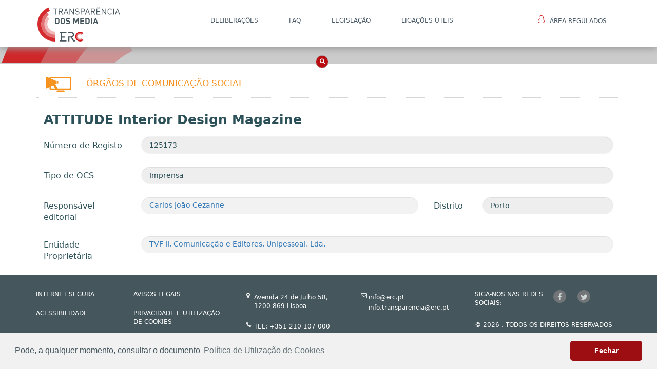

--- FILE ---
content_type: text/html; charset=utf-8
request_url: https://portaltransparencia.erc.pt/ocs/attitude-interior-design-magazine/?IdOcs=3834960e-d81c-ea11-8102-00505684056e&geral=true
body_size: 4897
content:


<!DOCTYPE html>
<html>
<head>
    <meta charset="utf-8">
    <meta http-equiv="X-UA-Compatible" content="IE=edge">
    <meta name="viewport" content="width=device-width, initial-scale=1.0, shrink-to-fit=no">
    <title>ERC</title>
    <link rel="shortcut icon" href="/img/favicon.ico">
    <link rel="stylesheet" href="/css/bootstrap/bootstrap.min.css">
    <link rel="stylesheet" href="/css/fonts/font-awesome.min.css">
    <link rel="stylesheet" href="/css/fonts/simple-line-icons.min.css">
    <link rel="stylesheet" href="/css/home/aa.css">
    <link rel="stylesheet" href="/css/home/Features-Boxed.css">
    <link rel="stylesheet" href="/css/home/Header-Blue.css">
    <link rel="stylesheet" href="/css/home/Navigation-Clean.css">
    <link rel="stylesheet" href="/css/home/Navigation-with-Button.css">
    <link rel="stylesheet" href="/css/home/styles.css">
    <link rel="stylesheet" href="/css/Style_PaginasGenericas.css">
    <link rel="stylesheet" href="/css/Style_noticias.css">
    <link rel="stylesheet" href="/css/Style_Relatorios.css">
    <link rel="stylesheet" href="/css/Style_PaginaPrincipal.css">
    <link rel="stylesheet" href="https://fonts.googleapis.com/css?family=Source+Sans+Pro:300,400,700">

    <link rel="stylesheet" href="/css/tooltipster/css/tooltipster.bundle.min.css">
    <link rel="stylesheet" href="/css/tooltipster/css/tooltipster-sideTip-punk.min.css">
    <link rel="stylesheet" href="/css/tooltipster/css/custom-theme.css">

    <link rel="stylesheet" href="/scripts/minimal-side-feedback/feedback.css">
    
    <script type="text/javascript" src="https://cdnjs.cloudflare.com/ajax/libs/svg.js/2.6.4/svg.min.js"></script>
    <!--You may not want to reference jQuery here if you already have it in your master template-->
    
    <script src="/scripts/js/jquery.min.js"></script>
    <script src="/scripts/jquery.validate.min.js"></script>
    <script src="/scripts/jquery.validate.unobtrusive.min.js"></script>
    <script src="/scripts/jquery.unobtrusive-ajax.js"></script>

    <script src="/scripts/minimal-side-feedback/feedback.js"></script>
    
    

    <link rel="stylesheet" type="text/css" href="/scripts/cookieconsent/3.1.0/cookieconsent.min.css" />
    <script src="/scripts/cookieconsent/3.1.0/cookieconsent.min.js"></script>
    <script>
        window.addEventListener("load", function(){
            window.cookieconsent.initialise({
                "palette": {
                    "popup": {
                        "background": "#f1f1f1",
                        "text": "#45565d"
                    },
                    "button": {
                        "background": "#9d0e12",
                        "text": "#ffffff"
                    }
                },
                "theme": "classic",
                "content": {
                    "message": "Pode, a qualquer momento, consultar o documento ",
                    "dismiss": "Fechar",
                    "link": "Pol&#237;tica de Utiliza&#231;&#227;o de Cookies",
                    "href": "/publico/pol&#237;tica-de-utiliza&#231;&#227;o-de-cookies/"
                }
            });
        });

    </script>
    
    
    <script src="https://www.google.com/recaptcha/api.js" async defer></script>
</head>
<body>
    
<div id="menuFirst">
<nav class="navbar navbar-default navigation-clean navbar-fixed-top" role="navigation">
<div class="container">
    <!-- Brand and toggle get grouped for better mobile display -->
    <div class="navbar-header">
      <button type="button" class="navbar-toggle" data-toggle="collapse" data-target="#bs-example-navbar-collapse-1">
        <span class="sr-only">Toggle navigation</span>
        <span class="icon-bar"></span>
        <span class="icon-bar"></span>
        <span class="icon-bar"></span>
      </button>
      <a class="navbar-brand hidden-sm hidden-md hidden-lg" href="/home/"><img class="img-responsive logoMenu" src="/media/1004/logotipo.svg" alt="erc-logo"></a>
    </div>
    <!-- Collect the nav links, forms, and other content for toggling -->
    <div class="collapse navbar-collapse" id="bs-example-navbar-collapse-1">
			<ul class="nav navbar-nav">
			<li class="pull-left hidden-xs no-hover">
			<a class="navbar-brand" href="/home/"><img class="img-responsive logoMenu" src="/media/1004/logotipo.svg" alt="erc-logo"></a>
			</li>
					<li role="presentation"><a href="/publico/delibera&#231;&#245;es/" target="_blank">DELIBERA&#199;&#213;ES</a></li>
					<li role="presentation"><a href="/publico/faq/">FAQ</a></li>
					<li role="presentation"><a href="/publico/legisla&#231;&#227;o/" target="_blank">LEGISLA&#199;&#195;O</a></li>
					<li role="presentation"><a href="/publico/liga&#231;&#245;es-&#250;teis/">Liga&#231;&#245;es &#218;teis</a></li>
				<li class="pull-right no-hover" role="presentation">
                                <a href="https://transparencia.erc.pt/Account/Login?ReturnUrl=%2FEntidade" target="_blank">
                                    <img class="icon-area-regulados" src="/img/area_regulados.svg">&#193;rea Regulados
                                </a>
                            </li>
			</ul>

    </div><!-- /.navbar-collapse -->
  </div><!-- /.container-fluid -->
</nav>
</div>
    <section id="boxes-main-search">
    <div class="features-boxed boxes-section" style="">
        <div class="container">
                <div class="row">
                    <div class="col-xs-12">


<form action="/umbraco/Surface/SearchNew/SubmitSearchForm" data-ajax="true" data-ajax-begin="OnBeginSearch()" data-ajax-complete="OnComplete()" data-ajax-failure="OnFailureSearch(data)" data-ajax-method="POST" data-ajax-mode="replace" data-ajax-success="OnSuccessSearch(data)" data-ajax-update="#search-results" id="form0" method="post">    <div id="menuSecond" class="container-fluid navbar-fixed-top navbar-search-fixed-top">
        <div class="row">
            <div class="col-md-3 img-back-logo">
            </div>
            <div class="col-md-6 section-search">
                <div id="custom-search-input">
                    <div class="input-group col-md-12">
                        
                        <input class="form-control input-lg" id="SearchTerm" name="SearchTerm" placeholder="PESQUISA..." type="text" value="" />
                        <span class="input-group-btn">
                            <button id="submit-button" class="btn btn-info btn-lg" ></button>
                        </span>
                    </div>
                </div>
                <div class="col-md-12 text-center radios-pesquisa">
                    <div class="radio_search_label">
                        <input type="radio" id="Ocs" name="Category" value="Ocs">
                        <label for="Ocs">OCS</label>
                    </div>
                    <div class="radio_search_label">
                        <input type="radio" id="Entidades" name="Category" value="Entidades">
                        <label for="Entidades">Entidades</label>
                    </div>
                    
                    <div class="radio_search_label">
                        <input type="radio" id="All" name="Category" value="All" checked="checked">
                        <label for="All">Tudo</label>
                    </div>
                    <input type="checkbox" name="searchType" value="searchMatch"> Apenas resultados coincidentes
                </div>
            </div>
            <div class="col-md-3"></div>
        </div>
        <div class="row">
            <div class="col-md-12">
                <div class="search-box-link">
                    <i class="fa fa-angle-up"></i>
                </div>
                <div class="search-box-link-closed">
                    <i class="fa fa-search"></i>
                </div>
            </div>
        </div>
    </div>
<input id="DocTypeAliases" name="DocTypeAliases" type="hidden" value="detalhesEntidadesOCS,detalhesPessoaRegulado,detalheOCS,servicosProgramas" /><input id="FieldPropertyAliases" name="FieldPropertyAliases" type="hidden" value="nodeName,metaName,metaKeyWords,metaDescription,designacao" /><input data-val="true" data-val-number="The field PageSize must be a number." data-val-required="The PageSize field is required." id="PageSize" name="PageSize" type="hidden" value="5" /><input data-val="true" data-val-number="The field PagingGroupSize must be a number." data-val-required="The PagingGroupSize field is required." id="PagingGroupSize" name="PagingGroupSize" type="hidden" value="3" />    <div id="search-results" class="search-results-container">




    </div>
</form>
                    </div>
                </div>
        </div>
    </div>
</section>







    
    

    

    <section id="boxes-main">
        <div class="features-boxed boxes-section yellow-back submenu-top ">
            
        </div>
    </section>
    <section id="boxes-main2">
        <div class="features-boxed boxes-section">
            <div class="container">



<div class="col-md-12 header-entidade nopaddinglat">
    <div class="row">
        <div class="col-xs-1 col-md-1 icon-ocs-yellow">
            <img src="/img/OCSyellow.svg" height="30">
        </div>
        <div class="col-xs-10 col-md-10 titulo-main yellow-ocs">
            <a class="yellow-ocs" href="javascript:window.history.back();">Órgãos de Comunicação Social</a>
        </div>
    </div>
</div>
<div class="col-md-12 titulo-header-name">ATTITUDE Interior Design Magazine</div>
<div class="col-md-12  col-sm-12 btndivs forminside">
    <form class="form-horizontal">
        <fieldset>
            <!-- Text input-->
            <div class="form-group">
                <label class="col-md-2 control-label lblform" for="entidade">Número de Registo</label>
                <div class="col-md-10">
                    <input id="nrRegisto" name="nrRegisto" type="text" value="125173" placeholder="Número de Registo" class="form-control input-md greyinput" disabled>
                </div>
            </div>

            <div class="form-group">
                <label class="col-md-2 control-label lblform" for="entidade">Tipo de OCS</label>
                <div class="col-md-10">
                    <input id="tipoOCS" name="tipoOCS" type="text" value="Imprensa" placeholder="Tipo de OCS" class="form-control input-md greyinput" disabled>
                </div>
            </div>



            <div class="form-group">
                <label class="col-md-2 control-label lblform" for="distrito">Responsável editorial</label>
                <div class="col-md-6">
                     <div class="form-control input-md greyinput">
                            <a href="/pessoas-regulado/carlos-jo&#227;o-cezanne/?IdEntidade=9408ffd4-7680-e911-80f9-00505684056e&amp;geral=true">
                                Carlos Jo&#227;o Cezanne
                            </a>
                        </div>
                    
                    
                </div>

                <label class="col-md-1 control-label lblform" for="distrito">Distrito</label>
                <div class="col-md-3">
                    <input id="distrito" name="distrito" type="text" value="Porto" placeholder="Distrito" class="form-control input-md greyinput" disabled>
                </div>


            </div>

                <div class="form-group">
                        <label class="col-md-2 control-label lblform" for="distrito">Entidade Proprietária</label>
                    <div class="col-md-10">
                        <div class="form-control input-md greyinput">
                            <a href="/entidades-ocs/tvf-ii-comunica&#231;&#227;o-e-editores-unipessoal-lda/?IdEntidade=55c38e6e-ca6c-e911-80f8-00505684056e&amp;geral=true">
                                TVF II, Comunica&#231;&#227;o e Editores, Unipessoal, Lda. 
                            </a> 
                        </div>
                    </div>

                </div>

            

        </fieldset>
    </form>
</div>


            </div>
        </div>
    </section>


    
<section id="footer_main">
    <div class="fotter_two">
        <div class="container">
            <div class="row">
                <div class="col-lg-12">
                    <div class="col-md-2 text-left nopaddinglat">
                                    <ul class="fotter_two_text_ul">
                                            <li><a href="/publico/internet-segura/">INTERNET SEGURA</a></li>
                                            <li><a href="/publico/acessibilidade/">ACESSIBILIDADE</a></li>
                                    </ul>

                    </div>
                    <div class="col-md-2 text-left nopaddinglat">
                                    <ul class="fotter_two_text_ul">
                                            <li><a href="/publico/avisos-legais/">AVISOS LEGAIS</a></li>
                                            <li><a href="/publico/pol&#237;tica-de-utiliza&#231;&#227;o-de-cookies/">Privacidade e Utiliza&#231;&#227;o de Cookies</a></li>
                                    </ul>

                    </div>
                    <!--Zona Middle Fotter 2-->
                    <div class="col-md-5 marginlat">
                        <div class="row">
                            <div class="col-md-12 fotter_two_text_icons">
                                <div class="col-md-6">
                                    <div class="row fotter_two_bottom" style="min-height:57px;">
                                        <div class="col-md-12 nopaddinglat">
                                            <div class="col-md-1 marginr6nopad">
                                                <i class="fa fa-map-marker" aria-hidden="true"></i>
                                            </div>
                                            <div class="col-md-10 fotter_two_text_ul_icons">
                                                <div class="row">
                                                    <div class="fotter_two_text_icons">
                                                        Avenida 24 de Julho 58, <br>1200-869 Lisboa
                                                    </div>
                                                </div>
                                            </div>
                                        </div>
                                    </div>
                                    <div class="row fotter_two_bottom">
                                        <div class="col-md-12 nopaddinglat">
                                            <div class="col-md-1 marginr6nopad">
                                                <i class="fa fa-phone" aria-hidden="true"></i>
                                            </div>
                                            <div class="col-md-10 fotter_two_text_ul_icons">
                                                <div class="row">
                                                    <div class="fotter_two_text_icons">
                                                        TEL: +351 210 107 000
                                                        
                                                        
                                                    </div>
                                                    
                                                </div>
                                            </div>
                                        </div>
                                    </div>
                                </div>
                                <div class="col-md-6">
                                    <div class="row fotter_two_bottom" style="min-height:57px;">
                                        <div class="col-md-12 nopaddinglat">
                                            <div class="col-md-1 marginr9nopad">
                                                <i class="fa fa-envelope-o"></i>
                                            </div>
                                            <div class="col-md-10 fotter_two_text_ul_icons">
                                                <div class="row">
                                                    <div class="fotter_two_text_icons">
                                                        info@erc.pt
                                                    </div>
                                                    <div class="fotter_two_text_icons">
                                                         info.transparencia@erc.pt
                                                    </div>
                                                </div>
                                            </div>
                                        </div>
                                    </div>
                                    
                                    
                                </div>
                            </div>
                        </div>
                    </div>
                    <!--Fim Zona Middle Fotter 2-->
                    <!--Footer 2 Col Direita-->
                    <div class="col-md-3">
                        <div class="row fotter_two_bottom">
                            <div class="col-md-12 nopaddinglat">
                                <div class="col-md-6 fotter_two_text_ul_icons">
                                    <div class="row">
                                        <div class="folowus">
                                            SIGA-NOS NAS REDES SOCIAIS:
                                        </div>
                                    </div>
                                </div>
                                <div class="col-md-2 nopaddinglat item-social">
                                    <a href="https://www.facebook.com/ercpt/" target="_blank" ><i class="fa fa-facebook" aria-hidden="true"></i></a>
                                </div>
                                <div class="col-md-2 nopaddinglat item-social">
                                    <a href="https://twitter.com/ercpt?lang=pt" target="_blank" ><i class="fa fa-twitter" aria-hidden="true"></i></a>
                                </div>
                            </div>
                        </div>
                        <div class="row fotter_two_bottom nopaddinglat">
                            <div class="col-md-12 fotter_two_text_ul nopaddinglat">© 2026 . TODOS OS DIREITOS RESERVADOS</div>
                        </div>
                    </div>
                </div>
            </div>
        </div>
    </div>
</section>

    
    
    <script src="/scripts/js/jquery.min.js?cdv=151392671" type="text/javascript"></script><script src="/scripts/bootstrap/js/bootstrap.min.js?cdv=151392671" type="text/javascript"></script><script src="/scripts/datatables/datatables.js?cdv=151392671" type="text/javascript"></script><script src="/scripts/datatables/plugins/1.10.16/sort/diacritics-sort.js?cdv=151392671" type="text/javascript"></script><script src="/scripts/datatables/plugins/1.10.16/filtering/type-based/diacritics-neutralise.js?cdv=151392671" type="text/javascript"></script><script src="/scripts/tooltipster/js/tooltipster.bundle.min.js?cdv=151392671" type="text/javascript"></script><script src="/scripts/tooltipster/js/tooltipster-SVG.min.js?cdv=151392671" type="text/javascript"></script><script src="/scripts/js/mainAnimations.js?cdv=151392671" type="text/javascript"></script><script src="/scripts/tooltipster/js/tooltipstercustom.js?cdv=151392671" type="text/javascript"></script><script src="/scripts/blockui/jquery.blockUI.js?cdv=151392671" type="text/javascript"></script>
    
    
    
    
    
    <!-- IMAGE MAP RESIZER -->
    <!-- <script src="/scripts/js/imageMapResizer.min.js"></script> -->
    <script src="/scripts/js/jquery.rwdImageMaps.min.js"></script>
     
     <script>
            $(document).ready(function () {
               // $('map').imageMapResize();
               $('img[usemap]').rwdImageMaps();
            });
    </script>
</body>
</html>

--- FILE ---
content_type: text/css
request_url: https://portaltransparencia.erc.pt/css/home/aa.css
body_size: 83
content:
.affix {
  top:0;
  width:100%;
  z-index:9999 !important;
}

.navbar {
  margin-bottom:0px;
}

.affix ~ .container-fluid {
  position:relative;
  top:50px;
}

.organigrama-zoom.affix {
  top:138px;
  width:100%;
  z-index:9 !important;
}

--- FILE ---
content_type: text/css
request_url: https://portaltransparencia.erc.pt/css/home/Navigation-with-Button.css
body_size: 5364
content:
.navigation-clean-button {
  background:#fff;
  padding-top:10px;
  padding-bottom:10px;
  color:#333;
  border-radius:0;
  box-shadow:none;
  border:none;
  margin-bottom:0;
}

@media (max-width:767px) {
  .navigation-clean-button {
    padding-top:0;
    padding-bottom:0;
  }
}

@media (max-width:767px) {
  .navigation-clean-button .navbar-header {
    padding-top:10px;
    padding-bottom:10px;
  }
}

@media (max-width:767px) {
  .navigation-clean-button .navbar-right {
    margin-bottom:20px;
  }
}

.navigation-clean-button .navbar-brand {
  font-weight:bold;
  color:inherit;
}

.navigation-clean-button .navbar-brand:hover {
  color:#222;
}

.navigation-clean-button.navbar-inverse .navbar-brand:hover {
  color:#f0f0f0;
}

.navigation-clean-button .navbar-brand img {
  height:100%;
  display:inline-block;
  margin-right:10px;
  width:auto;
}

.navigation-clean-button .navbar-toggle {
  border-color:#ddd;
}

.navigation-clean-button .navbar-toggle:hover, .navigation-clean-button .navbar-toggle:focus {
  background:none;
}

.navigation-clean-button.navbar-inverse .navbar-toggle {
  border-color:#555;
}

.navigation-clean-button .navbar-toggle .icon-bar {
  background-color:#888;
}

.navigation-clean-button.navbar-inverse .navbar-toggle .icon-bar {
  background-color:#eee;
}

.navigation-clean-button .navbar-collapse, .navigation-clean-button .navbar-form {
  border-top-color:#ddd;
}

.navigation-clean-button.navbar-inverse .navbar-collapse, .navigation-clean-button.navbar-inverse .navbar-form {
  border-top-color:#333;
}

.navigation-clean-button .navbar-nav > .active > a, .navigation-clean-button .navbar-nav > .open > a {
  background:none;
  box-shadow:none;
}

.navigation-clean-button.navbar-default .navbar-nav > .active > a, .navigation-clean-button.navbar-default .navbar-nav > .active > a:focus, .navigation-clean-button.navbar-default .navbar-nav > .active > a:hover {
  color:#8f8f8f;
  box-shadow:none;
  background:none;
  pointer-events:none;
}

.navigation-clean-button.navbar .navbar-nav > li > a {
  padding-left:18px;
  padding-right:18px;
}

.navigation-clean-button.navbar-default .navbar-nav > li > a {
  color:#465765;
}

.navigation-clean-button.navbar-default .navbar-nav > li > a:focus, .navigation-clean-button.navbar-default .navbar-nav > li > a:hover {
  color:#37434d !important;
  background-color:transparent;
}

.navigation-clean-button .navbar-nav > li > .dropdown-menu {
  margin-top:-5px;
  box-shadow:0 4px 8px rgba(0,0,0,.1);
  background-color:#fff;
  border-radius:2px;
}

.navigation-clean-button .dropdown-menu > li > a:focus, .navigation-clean-button .dropdown-menu > li > a {
  line-height:2;
  font-size:14px;
  color:#37434d;
}

.navigation-clean-button .dropdown-menu > li > a:focus, .navigation-clean-button .dropdown-menu > li > a:hover {
  background:#eee;
  color:inherit;
}

@media (max-width:767px) {
  .navigation-clean-button .navbar-nav .open .dropdown-menu {
    box-shadow:none;
  }
}

@media (max-width:767px) {
  .navigation-clean-button .navbar-nav .open .dropdown-menu > li > a {
    color:#37434d;
    padding-top:12px;
    padding-bottom:12px;
    line-height:1;
  }
}

.navigation-clean-button.navbar-inverse {
  background-color:#1f2021;
  color:#fff;
}

.navigation-clean-button.navbar-inverse .navbar-nav > .active > a, .navigation-clean-button.navbar-inverse .navbar-nav > .active > a:focus, .navigation-clean-button.navbar-inverse .navbar-nav > .active > a:hover {
  color:#8f8f8f;
  box-shadow:none;
  background:none;
  pointer-events:none;
}

.navigation-clean-button.navbar-inverse .navbar-nav > li > a {
  color:#dfe8ee;
}

.navigation-clean-button.navbar-inverse .navbar-nav > li > a:focus, .navigation-clean-button.navbar-inverse .navbar-nav > li > a:hover {
  color:#fff !important;
  background-color:transparent;
}

.navigation-clean-button.navbar-inverse .navbar-nav > li > .dropdown-menu {
  background-color:#1f2021;
}

.navigation-clean-button.navbar-inverse .dropdown-menu > li > a:focus, .navigation-clean-button.navbar-inverse .dropdown-menu > li > a {
  color:#f2f5f8;
}

.navigation-clean-button.navbar-inverse .dropdown-menu > li > a:focus, .navigation-clean-button.navbar-inverse .dropdown-menu > li > a:hover {
  background:#363739;
}

@media (max-width:767px) {
  .navigation-clean-button.navbar-inverse .navbar-nav .open .dropdown-menu > li > a {
    color:#fff;
  }
}

.navigation-clean-button .actions {
  margin-top:7px;
  margin-bottom:0;
}

.navigation-clean-button .actions .login {
  margin-right:7px;
  text-decoration:none;
  color:#465765;
}

.navigation-clean-button.navbar-inverse .actions .login {
  color:#dfe8ee;
}

.navigation-clean-button.navbar-inverse .actions .login:hover {
  color:#fff;
}

.navigation-clean-button .action-button, .navigation-clean-button .action-button:active {
  background:#56c6c6;
  border-radius:20px;
  color:#fff;
  box-shadow:none;
  border:none;
  text-shadow:none;
  padding:10px 22px;
  transition:background-color 0.25s;
}

.navigation-clean-button .action-button:hover {
  background:#66d7d7;
}

.navigation-clean-button.navbar-inverse .action-button, .navigation-clean-button.navbar-inverse .action-button:active {
  background:#208f8f;
}

.navigation-clean-button.navbar-inverse .action-button:hover {
  background:#269d9d;
}



--- FILE ---
content_type: text/css
request_url: https://portaltransparencia.erc.pt/css/Style_PaginasGenericas.css
body_size: 119
content:


/**umb_name:Titulo*/
.Titulo{color: #2C5058;
    font-size: 20px;
    font-weight: 600;}

/**umb_name:Texto*/
.Texto{color: #2C5058;
font-weight: 400;
font-size: 14px;
line-height: 25px;}

/**umb_name:SubTitulo*/
.SubTitulo{color: #2C5058;
font-size: 18px;
font-weight: 600;}

--- FILE ---
content_type: image/svg+xml
request_url: https://portaltransparencia.erc.pt/img/search_red.svg
body_size: 540
content:
<svg xmlns="http://www.w3.org/2000/svg" viewBox="0 0 48.21 48.21"><defs><style>.cls-1{fill:#d01317;}.cls-2{fill:#fff;}</style></defs><title>Asset 54</title><g id="Layer_2" data-name="Layer 2"><g id="Layer_1-2" data-name="Layer 1"><circle class="cls-1" cx="24.11" cy="24.11" r="24.11"/><path class="cls-2" d="M22.12,26.53a5.1,5.1,0,1,1,5.1-5.09A5.09,5.09,0,0,1,22.12,26.53Zm0-9.53a4.44,4.44,0,1,0,4.44,4.44A4.44,4.44,0,0,0,22.12,17Z"/><path class="cls-2" d="M22.12,30.71a9.23,9.23,0,1,1,9.23-9.23A9.24,9.24,0,0,1,22.12,30.71Zm0-16.73a7.5,7.5,0,1,0,7.5,7.5A7.51,7.51,0,0,0,22.12,14Z"/><path class="cls-2" d="M35.77,30.71a.89.89,0,0,1-.51-.17L29,26a.86.86,0,1,1,1-1.4l6.23,4.51a.87.87,0,0,1-.51,1.57Z"/></g></g></svg>

--- FILE ---
content_type: image/svg+xml
request_url: https://portaltransparencia.erc.pt/media/1004/logotipo.svg
body_size: 5492
content:
<svg xmlns="http://www.w3.org/2000/svg" viewBox="0 0 172.82 72.85"><defs><style>.cls-1{fill:#45565d;}.cls-2,.cls-3,.cls-4,.cls-5,.cls-6,.cls-7{fill:#d01317;}.cls-2{opacity:0.3;}.cls-3{opacity:0.9;}.cls-4{opacity:0.6;}.cls-6{opacity:0.4;}.cls-7{opacity:0.7;}</style></defs><title>Logo</title><g id="Layer_2" data-name="Layer 2"><g id="Layer_1-2" data-name="Layer 1"><path class="cls-1" d="M38.37,5.14v11.4H37V5.14H33.38V3.93H42V5.14Z"/><path class="cls-1" d="M51.72,16.54l-2.86-5.6h-3v5.6H44.48V3.93h4.84a3.41,3.41,0,0,1,3.73,3.51,3.27,3.27,0,0,1-2.74,3.38l3,5.72ZM49.19,5.14H45.83V9.76h3.36a2.22,2.22,0,0,0,2.52-2.3A2.24,2.24,0,0,0,49.19,5.14Z"/><path class="cls-1" d="M63.55,16.54l-1-2.85H57l-1,2.85H54.59L59.23,3.93h1.14L65,16.54ZM59.82,5.86l-2.38,6.66h4.71Z"/><path class="cls-1" d="M75.17,16.54,68.48,6.43V16.54H67.13V3.93h1.28L75.1,14V3.93h1.35V16.54Z"/><path class="cls-1" d="M83.44,16.65A5.5,5.5,0,0,1,79.12,15l.92-.92a4.31,4.31,0,0,0,3.44,1.38c1.84,0,3-.86,3-2.33a2,2,0,0,0-.6-1.58,2.75,2.75,0,0,0-1.65-.6l-1.47-.23a4.59,4.59,0,0,1-2.32-1,3,3,0,0,1-1-2.35c0-2.15,1.54-3.56,4-3.56a5,5,0,0,1,3.76,1.38l-.87.86A4,4,0,0,0,83.44,5c-1.68,0-2.66.94-2.66,2.34a1.81,1.81,0,0,0,.57,1.45,3.55,3.55,0,0,0,1.7.69l1.38.22a4,4,0,0,1,2.3.88,3.15,3.15,0,0,1,1.07,2.5C87.8,15.28,86.06,16.65,83.44,16.65Z"/><path class="cls-1" d="M95.41,11.35H92.06v5.19H90.72V3.93h4.69a3.59,3.59,0,0,1,3.9,3.7A3.6,3.6,0,0,1,95.41,11.35Zm-.12-6.21H92.06v5h3.23A2.39,2.39,0,0,0,98,7.63,2.37,2.37,0,0,0,95.29,5.14Z"/><path class="cls-1" d="M108.45,16.54l-1-2.85h-5.51l-1,2.85H99.48l4.64-12.61h1.14l4.62,12.61ZM104.71,5.86l-2.37,6.66h4.71Z"/><path class="cls-1" d="M119.27,16.54l-2.87-5.6h-3v5.6H112V3.93h4.84a3.41,3.41,0,0,1,3.73,3.51,3.27,3.27,0,0,1-2.74,3.38l3,5.72Zm-2.54-11.4h-3.36V9.76h3.36a2.22,2.22,0,0,0,2.52-2.3A2.24,2.24,0,0,0,116.73,5.14Z"/><path class="cls-1" d="M123.74,16.54V3.93h7.83V5.14h-6.48V9.58h5.53v1.21h-5.53v4.55h6.48v1.2Zm5.32-13.83L127.46.87l-1.59,1.84h-1.22L126.86,0h1.21l2.21,2.71Z"/><path class="cls-1" d="M142.52,16.54l-6.7-10.11V16.54h-1.34V3.93h1.27L142.45,14V3.93h1.34V16.54Z"/><path class="cls-1" d="M151.48,16.65a4.51,4.51,0,0,1-3.23-1.31c-1.18-1.19-1.18-2.43-1.18-5.1s0-3.92,1.18-5.1a4.51,4.51,0,0,1,3.23-1.31,4.25,4.25,0,0,1,4.37,3.75h-1.38a3,3,0,0,0-3-2.55,3,3,0,0,0-2.18.89c-.8.81-.89,1.68-.89,4.32s.09,3.5.89,4.32a3.1,3.1,0,0,0,5.21-1.67h1.34A4.25,4.25,0,0,1,151.48,16.65Z"/><path class="cls-1" d="M158.93,16.54V3.93h1.35V16.54Z"/><path class="cls-1" d="M171.38,16.54l-1-2.85h-5.51l-1,2.85h-1.43l4.64-12.61h1.13l4.63,12.61ZM167.64,5.86l-2.37,6.66H170Z"/><path class="cls-1" d="M44.82,35.17a4.6,4.6,0,0,1-3.33,1.2H36.94V23.76h4.55A4.6,4.6,0,0,1,44.82,25c1.42,1.42,1.28,3.16,1.28,5.05S46.24,33.75,44.82,35.17ZM43.1,26.74A2.17,2.17,0,0,0,41.26,26H39.4v8.21h1.86a2.19,2.19,0,0,0,1.84-.77c.46-.57.53-1.47.53-3.39S43.56,27.3,43.1,26.74Z"/><path class="cls-1" d="M56.35,35.1a4.9,4.9,0,0,1-6.82,0c-1.28-1.28-1.24-2.86-1.24-5s0-3.76,1.24-5a4.88,4.88,0,0,1,6.82,0c1.27,1.27,1.26,2.85,1.26,5S57.62,33.82,56.35,35.1Zm-1.83-8.58A2.05,2.05,0,0,0,53,25.85a2.14,2.14,0,0,0-1.6.67c-.47.53-.6,1.12-.6,3.55s.13,3,.6,3.54a2.14,2.14,0,0,0,1.6.67,2.05,2.05,0,0,0,1.57-.67c.48-.53.62-1.12.62-3.54S55,27.05,54.52,26.52Z"/><path class="cls-1" d="M63.7,36.48a5.92,5.92,0,0,1-4.61-1.67l1.6-1.59a4.13,4.13,0,0,0,3,1.06c1.45,0,2.23-.55,2.23-1.56a1.39,1.39,0,0,0-.39-1.06,1.86,1.86,0,0,0-1.11-.44L62.94,31a4.3,4.3,0,0,1-2.45-1,3.34,3.34,0,0,1-.9-2.48c0-2.25,1.66-3.83,4.39-3.83a5.41,5.41,0,0,1,4.07,1.47L66.5,26.67a3.49,3.49,0,0,0-2.59-.87c-1.31,0-1.95.72-1.95,1.59a1.22,1.22,0,0,0,.37.9,2.19,2.19,0,0,0,1.17.5L65,29a4.15,4.15,0,0,1,2.41,1,3.53,3.53,0,0,1,1,2.67C68.37,35.1,66.34,36.48,63.7,36.48Z"/><path class="cls-1" d="M84,36.37V29l-2.4,4.78H79.9L77.47,29v7.35H75V23.76h2.43l3.29,6.82L84,23.76h2.43V36.37Z"/><path class="cls-1" d="M89.48,36.37V23.76h8.31V26H91.94v2.95h5v2.2h-5v3.06h5.85v2.2Z"/><path class="cls-1" d="M108.18,35.17a4.6,4.6,0,0,1-3.33,1.2H100.3V23.76h4.55a4.6,4.6,0,0,1,3.33,1.2c1.42,1.42,1.28,3.16,1.28,5.05S109.6,33.75,108.18,35.17Zm-1.72-8.43a2.17,2.17,0,0,0-1.84-.78h-1.86v8.21h1.86a2.19,2.19,0,0,0,1.84-.77c.46-.57.53-1.47.53-3.39S106.92,27.3,106.46,26.74Z"/><path class="cls-1" d="M112.08,36.37V23.76h2.46V36.37Z"/><path class="cls-1" d="M124.76,36.37,124,34.14h-4.48l-.76,2.23H116.2l4.59-12.61h1.93l4.6,12.61Zm-2.94-8.89-1.6,4.59h3.14Z"/><path class="cls-2" d="M37,52.33A16,16,0,0,1,25.85,48a16.2,16.2,0,0,1-.77-22.87L20.4,20.73A22.58,22.58,0,0,0,37,58.74Z"/><path class="cls-3" d="M37,65.12a28.44,28.44,0,0,1-20.06-7.7,29.12,29.12,0,0,1,3.17-45A28.45,28.45,0,0,1,26,9.21L23.09,2a36.86,36.86,0,0,0-11.48,61A36.23,36.23,0,0,0,37,72.85Z"/><path class="cls-4" d="M37,58.74a22.57,22.57,0,0,1-13.12-41l-3.77-5.3a28.46,28.46,0,0,0-4.44,3.87,29.08,29.08,0,0,0,1.27,41.13A28.44,28.44,0,0,0,37,65.12Z"/><path class="cls-5" d="M89.3,70.52a7.85,7.85,0,1,1,5.54-13.4l1.59-1.6a10.1,10.1,0,1,0,0,14.31l-1.59-1.6A7.81,7.81,0,0,1,89.3,70.52Z"/><path class="cls-6" d="M93.7,67.09a6.23,6.23,0,1,1,0-8.83l-1.1,1.09a4.68,4.68,0,1,0,0,6.65l1.1,1.09"/><path class="cls-7" d="M89.3,68.9a6.23,6.23,0,1,1,4.4-10.64l1.14-1.14a7.85,7.85,0,1,0,0,11.11L93.7,67.09A6.22,6.22,0,0,1,89.3,68.9Z"/><polygon class="cls-1" points="51.26 70.37 51.26 64.71 57.65 64.71 57.65 62.53 51.26 62.53 51.26 54.98 60.73 54.98 60.73 52.77 46.26 52.77 46.26 55.01 48.76 55.01 48.76 70.34 46.26 70.34 46.26 72.58 60.76 72.58 60.76 70.37 51.26 70.37"/><path class="cls-1" d="M76.5,70.34l-4-6.34a5.67,5.67,0,0,0,4.11-5.42c0-3.53-2.84-5.81-7.23-5.81H64.1V55h5.2c3.08,0,4.85,1.32,4.85,3.63s-1.94,3.8-5.06,3.8H64.35V72.58h2.51v-8c.56,0,1.39.05,2.11.05.36,0,.72,0,1.06-.05l4.8,8h4.08V70.34Z"/></g></g></svg>

--- FILE ---
content_type: application/javascript
request_url: https://portaltransparencia.erc.pt/scripts/js/mainAnimations.js?cdv=151392671
body_size: 32471
content:
var qsLib = {
    validators : {
        email : function validateEmail(sEmail) {
            var filter = /^([\w-\.]+)@((\[[0-9]{1,3}\.[0-9]{1,3}\.[0-9]{1,3}\.)|(([\w-]+\.)+))([a-zA-Z]{2,4}|[0-9]{1,3})(\]?)$/;
            if (filter.test(sEmail)) {
                return true;
            } else {
                return false;
            }
        }
        , intNumber: function validateIntNumber(sIntNumber) {
            return $.isNumeric(sIntNumber) && Math.floor(sIntNumber) === Number(sIntNumber);
        }
        , intNumberLen: function validateIntNumberLen(sIntNumber, len) {
            return this.intNumber(sIntNumber) && sIntNumber.length === len;
        }
    }
};

$(document).ready(function () {

    if ($('.box-map').length > 0) {
        $('.box-map').click(function (event) {
            event.preventDefault();
            var mapLocation = $(this).find('.box-map-url').attr('href');
            if (typeof mapLocation !== 'undefined' && mapLocation !== '') {
                location.href = mapLocation;
            }
            
        });
    }

    
    // MENU SEARCH
     $(".search-box-link-closed").click(function() {
                $(".navbar-search-fixed-top").css( "margin-top", "62px" );
                $(".navbar-search-fixed-top").css( "position", "fixed" );                
                $(".search-box-link").css("display","block");
                $("#boxes-main").css("margin-top","281px");
                $(this).css("display","none");
                if($('#search-results').find('.search-results-rows').length > 0 || $('#search-results').find('.search-results-no-rows').length > 0){
                    $('#search-results').show();
                }
    });

	$( ".search-box-link" ).click(function() {
        if($(window).width() < 480){
            $(".navbar-search-fixed-top").css( "margin-top", "-50px" );
        } else {
            $(".navbar-search-fixed-top").css( "margin-top", "-70px" );
        }
            
	        $(".navbar-search-fixed-top").css( "position", "fixed" );            
            $(".search-box-link-closed").css("display","block");
            $("#boxes-main").css("margin-top","150px");
            $(this).css("display","none");
            $('#search-results').hide();
            $(".navbar-search-fixed-top").css({    
                        'transition-property': 'all',
	                    'transition-duration': '1s' ,
	                    'transition-timing-function': 'cubic-bezier(0, 1, 0.5, 1)'
                         });
	});

   

    // Setup - add a text input to each footer cell
    // $('#example tfoot th').insertAfter($('#example thead tr')).each( function () {
    //     var title = $(this).text();
    //     $(this).html( '<input class="tablesrchinput" type="text"  placeholder="Search '+title+'" />' );
    // } );
 
    var getUrlParameter = function (url, name) {
        name = name.replace(/[\[]/, '\\[').replace(/[\]]/, '\\]');
        var regex = new RegExp('[\\?&]' + name + '=([^&#]*)');
        var results = regex.exec(url);
        return results === null ? '' : decodeURIComponent(results[1].replace(/\+/g, ' '));
    };

    var updateQueryStringParam = function (queryString, key, value) {

        // queryString in the form of ?key1=value1&key2=value2
        var urlQueryString = queryString,
            newParam = key + '=' + value,
            params = '?' + newParam;
    
        // If the "search" string exists, then build params from it
        if (urlQueryString) {
            var updateRegex = new RegExp('([\?&])' + key + '[^&]*');
            var removeRegex = new RegExp('([\?&])' + key + '=[^&;]+[&;]?');
    
            if( typeof value == 'undefined' || value == null || value == '' ) { // Remove param if value is empty
                params = urlQueryString.replace(removeRegex, "$1");
                params = params.replace( /[&;]$/, "" );
    
            } else if (urlQueryString.match(updateRegex) !== null) { // If param exists already, update it
                params = urlQueryString.replace(updateRegex, "$1" + newParam);
    
            } else { // Otherwise, add it to end of query string
                params = urlQueryString + '&' + newParam;
            }
        }
    
        // no parameter was set so we don't need the question mark
        params = params == '?' ? '' : params;
    
        return params;
    };

    // DataTable
    var table = $('#example').DataTable(
        {
            // 'columnDefs': [
            //     { targets: [0,1,2,3], type: 'diacritics-neutralise' }
            // ],
            "sPaginationType": "full_numbers",
            "language": {
                    "decimal":        "",
                    "emptyTable":     "Não existem registos.",
                    "info":           "Mostrando de _START_ até _END_ de _TOTAL_ registos",
                    "infoEmpty":      "Existem 0 a 0 de 0 registos",
                    "infoFiltered":   "(filtrado do _MAX_ total registos)",
                    "infoPostFix":    "",
                    "thousands":      ",",
                    "lengthMenu":     "Mostrar _MENU_ registos",
                    "loadingRecords": "Carregando...",
                    "processing":     "Em processamento...",
                    "search":         "Pesquisa:",
                    "zeroRecords":    "Não existem registos.",
                    "paginate": {
                        "first":      "<<",
                        "last":       ">>",
                        "next":       ">",
                        "previous":   "<"
                    }
            },
            "orderCellsTop": true
        }
    );
    // Apply the filter
    // $("#example thead input").on('keyup change', function() {
    //     table
    //         //.column($(this).parent().index() + ':visible')
    //         .search(this.value)
    //         .draw();
    // });
    $('#example thead tr:eq(1) th').each( function () {
        var title = $(this).text();
        $(this).html('<input type="text" placeholder="Pesquisar '+title+'" class="tablesrchinput column_search" />');
        $(this).show();
    } );

    $('#example thead').on('keyup', ".column_search",function () {
        table
            .column($(this).parent().index())
            .search(this.value)
            .draw();
    });

    var tabelaEntidades = $('#tabelaEntidades').DataTable(
        {
            "aoSearchCols": [
                null,
                null,
                null,
                getUrlParameter(location.href, 'distrito') === '' ? null : { "sSearch": "\\b" + removeAccents(getUrlParameter(location.href, 'distrito')) + "\\b", "regex": true }
              ],
            'columnDefs': [
                { targets: [0,1,2,3], type: 'diacritics-neutralise' }
            ],
            "sPaginationType": "full_numbers",
            "language": {
                    "decimal":        "",
                    "emptyTable":     "Não existem registos.",
                    "info":           "Mostrando de _START_ até _END_ de _TOTAL_ registos",
                    "infoEmpty":      "Existem 0 a 0 de 0 registos",
                    "infoFiltered":   "(filtrado do _MAX_ total registos)",
                    "infoPostFix":    "",
                    "thousands":      ",",
                    "lengthMenu":     "Mostrar _MENU_ registos",
                    "loadingRecords": "Carregando...",
                    "processing":     "Em processamento...",
                    "search":         "Pesquisa:",
                    "zeroRecords":    "Não existem registos.",
                    "paginate": {
                        "first":      "<<",
                        "last":       ">>",
                        "next":       ">",
                        "previous":   "<"
                    }
            },
            "orderCellsTop": true
        }
    );
    $('#tabelaEntidades thead tr:eq(1) th').each( function (idx, elem) {
        var distrito = getUrlParameter(location.href, 'distrito');
        var title = $(this).text();
        if(idx === 3 && distrito !== ''){
            $(this).html('<input type="text" placeholder="Pesquisar '+title+'" class="tablesrchinput column_search" value="'+ distrito +'"/>');
        } else {
            $(this).html('<input type="text" placeholder="Pesquisar '+title+'" class="tablesrchinput column_search" />');
        }
        
        $(this).show();
    } );
    
    //$('#tabelaEntidades thead').on('keyup', ".column_search",function () {
    //    tabelaEntidades
    //        .column($(this).parent().index())
    //        .search(
	//		removeAccents(this.value)
			//jQuery.fn.DataTable.ext.type.search.string()
	//		)
    //        .draw();
    //});


    //JAC 26/06/2020
    $('#tabelaEntidades thead').on('keyup', ".column_search",function () {
        
        //if ($(this).parent().index() != 3)
        //{
        //    tabelaEntidades
        //        .column($(this).parent().index())
        //        .search(removeAccents(this.value))
        //        .draw();
        //}
        //else
        //{
            var searchTerm = this.value.toLowerCase(),
            regex = '\\b' + removeAccents(searchTerm) + '\\b';
        
            tabelaEntidades
                .column($(this).parent().index())
                .search(regex, true, false)
                .draw();
        //}
        
    });
    
    function removeAccents (data) {
    if ( data.normalize ) {
        // Use I18n API if avaiable to split characters and accents, then remove
        // the accents wholesale. Note that we use the original data as well as
        // the new to allow for searching of either form.
        
        return data
            .normalize('NFD')
            .replace(/[\u0300-\u036f]/g, '');
    }
 
    return data;
}
 


    
    var tablePessoasRegulado = $('#pessoasRegulado').DataTable(
        {
            'columnDefs': [
                { targets: [0,1,2], type: 'diacritics-neutralise' }
            ],
            "sPaginationType": "full_numbers",
            "language": {
                    "decimal":        "",
                    "emptyTable":     "Não existem registos.",
                    "info":           "Mostrando de _START_ até _END_ de _TOTAL_ registos",
                    "infoEmpty":      "Existem 0 a 0 de 0 registos",
                    "infoFiltered":   "(filtrado do _MAX_ total registos)",
                    "infoPostFix":    "",
                    "thousands":      ",",
                    "lengthMenu":     "Mostrar _MENU_ registos",
                    "loadingRecords": "Carregando...",
                    "processing":     "Em processamento...",
                    "search":         "Pesquisa:",
                    "zeroRecords":    "Não existem registos.",
                    "paginate": {
                        "first":      "<<",
                        "last":       ">>",
                        "next":       ">",
                        "previous":   "<"
                    }
            },
            "orderCellsTop": true
        }
    );
    
 $('#pessoasRegulado thead tr:eq(1) th').each( function () {
        var title = $(this).text();
        $(this).html('<input type="text" placeholder="Pesquisar '+title+'" class="tablesrchinput column_search" />');
        $(this).show();
    } );

    $('#pessoasRegulado thead').on('keyup', ".column_search",function () {
        tablePessoasRegulado
            .column($(this).parent().index())
            .search(removeAccents(this.value))
            .draw();
    });
    
    
    //{ "sSearch": removeAccents(getUrlParameter(location.href, 'distrito')) }
    var tabelaOcs = $('#tabelaOcs').DataTable(
        {
            "aoSearchCols": [
                null,
                null,
                null,
                getUrlParameter(location.href, 'distrito') === '' ? null : { "sSearch": "\\b" + removeAccents(getUrlParameter(location.href, 'distrito')) + "\\b", "regex": true }
              ],
            'columnDefs': [
                { targets: [0,1,2,3], type: 'diacritics-neutralise' }
            ],
            "sPaginationType": "full_numbers",
            "language": {
                    "decimal":        "",
                    "emptyTable":     "Não existem registos.",
                    "info":           "Mostrando de _START_ até _END_ de _TOTAL_ registos",
                    "infoEmpty":      "Existem 0 a 0 de 0 registos",
                    "infoFiltered":   "(filtrado do _MAX_ total registos)",
                    "infoPostFix":    "",
                    "thousands":      ",",
                    "lengthMenu":     "Mostrar _MENU_ registos",
                    "loadingRecords": "Carregando...",
                    "processing":     "Em processamento...",
                    "search":         "Pesquisa:",
                    "zeroRecords":    "Não existem registos.",
                    "paginate": {
                        "first":      "<<",
                        "last":       ">>",
                        "next":       ">",
                        "previous":   "<"
                    }
            },
            "orderCellsTop": true
        }
    );
    $('#tabelaOcs thead tr:eq(1) th').each( function (idx, elem) {
        var distrito = getUrlParameter(location.href, 'distrito');
        var title = $(this).text();
        if(idx === 3 && distrito !== ''){
            $(this).html('<input type="text" placeholder="Pesquisar '+title+'" class="tablesrchinput column_search" value="'+ distrito +'" />');
        } else {
            $(this).html('<input type="text" placeholder="Pesquisar '+title+'" class="tablesrchinput column_search" />');
        }
        
        $(this).show();
    } );

    $('#tabelaOcs thead').on('keyup', ".column_search",function () {
        //JAC 26/06/2020
        
        var searchTerm = this.value.toLowerCase(),
           regex = '\\b' + removeAccents(searchTerm) + '\\b';
        
        tabelaOcs
            .column($(this).parent().index())
            .search(regex, true, false)
            .draw();
            
        //tabelaOcs
        //    .column($(this).parent().index())
        //    .search(removeAccents(this.value))
        //    .draw();
    });

    var tabelaEntidadeOcs = $('#tabelaEntidadeOcs').DataTable(
        {
            'columnDefs': [
                { targets: [0,1,2,3], type: 'diacritics-neutralise' }
            ],
            "sPaginationType": "full_numbers",
            "language": {
                    "decimal":        "",
                    "emptyTable":     "Não existem registos.",
                    "info":           "Mostrando de _START_ até _END_ de _TOTAL_ registos",
                    "infoEmpty":      "Existem 0 a 0 de 0 registos",
                    "infoFiltered":   "(filtrado do _MAX_ total registos)",
                    "infoPostFix":    "",
                    "thousands":      ",",
                    "lengthMenu":     "Mostrar _MENU_ registos",
                    "loadingRecords": "Carregando...",
                    "processing":     "Em processamento...",
                    "search":         "Pesquisa:",
                    "zeroRecords":    "Não existem registos.",
                    "paginate": {
                        "first":      "<<",
                        "last":       ">>",
                        "next":       ">",
                        "previous":   "<"
                    }
            },
            "orderCellsTop": true
        }
    );
    $('#tabelaEntidadeOcs thead tr:eq(1) th').each( function () {
        var title = $(this).text();
        $(this).html('<input type="text" placeholder="Pesquisar '+title+'" class="tablesrchinput column_search" />');
        $(this).show();
    } );

    $('#tabelaEntidadeOcs thead').on('keyup', ".column_search",function () {
        tabelaEntidadeOcs
            .column($(this).parent().index())
            .search(removeAccents(this.value))
            .draw();
    });

    var tabelaPessoaReguladoRespEditorial = $('#tabelaPessoaReguladoRespEditorial').DataTable(
        {
            'columnDefs': [
                { targets: [0,1,2,3], type: 'diacritics-neutralise' }
            ],
            "sPaginationType": "full_numbers",
            "language": {
                    "decimal":        "",
                    "emptyTable":     "Não existem registos.",
                    "info":           "Mostrando de _START_ até _END_ de _TOTAL_ registos",
                    "infoEmpty":      "Existem 0 a 0 de 0 registos",
                    "infoFiltered":   "(filtrado do _MAX_ total registos)",
                    "infoPostFix":    "",
                    "thousands":      ",",
                    "lengthMenu":     "Mostrar _MENU_ registos",
                    "loadingRecords": "Carregando...",
                    "processing":     "Em processamento...",
                    "search":         "Pesquisa:",
                    "zeroRecords":    "Não existem registos.",
                    "paginate": {
                        "first":      "<<",
                        "last":       ">>",
                        "next":       ">",
                        "previous":   "<"
                    }
            },
            "orderCellsTop": true
        }
    );
    $('#tabelaPessoaReguladoRespEditorial thead tr:eq(1) th').each( function () {
        var title = $(this).text();
        $(this).html('<input type="text" placeholder="Pesquisar '+title+'" class="tablesrchinput column_search" />');
        $(this).show();
    } );

    $('#tabelaPessoaReguladoRespEditorial thead').on('keyup', ".column_search",function () {
        tabelaPessoaReguladoRespEditorial
            .column($(this).parent().index())
            .search(removeAccents(this.value))
            .draw();
    });

    function stopPropagation(evt) {
        if (evt.stopPropagation !== undefined) {
            evt.stopPropagation();
        } else {
            evt.cancelBubble = true;
        }
    }     
 
    

    $('#selectFaleConnoscoTemas').change(function(){
        var value = $(this).val();
        
        var url = $('#urlFaleConnoscoTemas').data('qs-faleconnosco-url'); //$('#urlFaleConnoscoTemas').attr('href');
        //var queryString = url.substr(url.indexOf('?'));
        //var onlyUrl = url.substr(0, url.indexOf('?'))
        //var newUrl = updateQueryStringParam(queryString, 'tipoFormFaleConnosco', value);
		if(value.toLowerCase() === 'escolha o tema') {
            value = '';
			url = '#';
        }
        $('#urlFaleConnoscoTemas').attr('href', url + value);
    });
        $('#formFaleConnosco').attr('novalidate', 'novalidate');

        var errorTemplate = (function(text){
            return function(value){
                return text.replace('{0}', value);
            };
        })('<li>O campo {0} é obrigatório</li>');

        var formatDate = function (dateObj) {
            // Format date in yyyy-MM-dd HH:mm:ss format
            return dateObj.getFullYear() + "-" +
                ("00" + (dateObj.getMonth() + 1)).slice(-2) + "-" +
                ("00" + dateObj.getDate()).slice(-2)
                + " " +
                ("00" + dateObj.getHours()).slice(-2) + ":" +
                ("00" + dateObj.getMinutes()).slice(-2) + ":" +
                ("00" + dateObj.getSeconds()).slice(-2);
        };
        
        $('#AutorizaContactoPorEMail').change(function(){
            if ($(this).is(':checked'))
            {
                $('#AutorizaContactoPorMorada').prop('checked', false);
            }
            
        });
        
        $('#AutorizaContactoPorMorada').change(function(){
            if ($(this).is(':checked'))
            {
                $('#AutorizaContactoPorEMail').prop('checked', false);
            }
        });

        $('#formFaleConnosco').submit(function(event){
            var errorMsgs = [];
            if($('#Nome').val() === ''){
                errorMsgs.push(errorTemplate('Nome'));
            }
            //if($('#Entidade').val() === ''){
            //    errorMsgs.push(errorTemplate('Entidade'));
            //}
            // if($('#NumeroDeIdentificacaoFiscal').val() === ''){
            //     errorMsgs.push(errorTemplate('Número de Identificação Fiscal'));
            // }
            // if($('#AutorizaContactoPorTelefonico').is(":checked") === true && $('#ContactoTelefone').val() === ''){
            //     errorMsgs.push('<li>Tem de preencher o campo Telefone se pretende ser contactado por este meio</li>');
            // } ContactoMoradaCodigoPostalSufixo

            if($('#ContactoEMail').val() === '' && ($('#ContactoMorada').val() === '')){
                errorMsgs.push('<li>Tem de preencher um dos campos Email ou Morada</li>');
            }

            
            //if($('#ContactoMorada').val() === ''){
            //    errorMsgs.push('<li>Tem de preencher todos o campo da Morada</li>');
            //}

            if($('#AutorizaContactoPorEMail').is(":checked") === true && $('#ContactoEMail').val() === ''){
                errorMsgs.push('<li>Tem de preencher o campo Email se pretende ser contactado por este meio</li>');
            }
            
            if($('#AutorizaContactoPorMorada').is(":checked") === true && ($('#ContactoMorada').val() === '')){
                errorMsgs.push('<li>Tem de preencher o campo Morada se pretende ser contactado por este meio</li>');
            }
            if(($('#AutorizaContactoPorMorada').is(":checked") === false && $('#AutorizaContactoPorEMail').is(":checked") === false) 
                && $('#ContactoEMail').val() !== ''
                && ($('#ContactoMorada').val() === '')
                ){
                errorMsgs.push('<li>Tem de marcar o campo Considerar este o canal preferencial de contacto relativo ao campo Email</li>');
            }
            if(($('#AutorizaContactoPorMorada').is(":checked") === false && $('#AutorizaContactoPorEMail').is(":checked") === false) 
                && $('#ContactoEMail').val() !== ''
                && ($('#ContactoMorada').val() !== '')){
                errorMsgs.push('<li>Tem de marcar uns dos campos Considerar este o canal preferencial de contacto</li>');
            }
            else if(($('#AutorizaContactoPorMorada').is(":checked") === false && $('#AutorizaContactoPorEMail').is(":checked") === false) 
                && ($('#ContactoMorada').val() !== '')){
                errorMsgs.push('<li>Tem de marcar o campo Considerar este o canal preferencial de contacto relativo ao campo Morada</li>');
            }
            if($('#ContactoEMail').val() !== '' && !qsLib.validators.email($('#ContactoEMail').val())){
                errorMsgs.push('<li>O campo Email não tem um formato válido</li>');
            }
            if(
                ($('#ContactoMoradaCodigoPostal').val() !== '' && !qsLib.validators.intNumberLen($('#ContactoMoradaCodigoPostal').val(), 4))
                || ($('#ContactoMoradaCodigoPostalSufixo').val() !== '' && !qsLib.validators.intNumberLen($('#ContactoMoradaCodigoPostalSufixo').val(), 3))
                ){
                errorMsgs.push('<li>O campo Código Postal não tem um formato válido</li>');
            }
            
            if($('#Exposicao').val() === ''){
                errorMsgs.push(errorTemplate('Exposição'));
            }
            
            //if($('#Exposicao').val() !== ''){
            //    errorMsgs.push('<li>O campo Exposição tem de ter mais de 10 caracteres</li>');
            //}
            
            if($('#TomeiConhecimento').is(":checked") === false){
                errorMsgs.push('<li>Tem de marcar o campo Tomei conhecimento e aceito</li>');
            }
            if(errorMsgs.length > 0){
                event.preventDefault();
                $('#errorMsgFaleConnosco').empty();
                $('#errorMsgFaleConnosco').append(errorMsgs.join(''));
                $('#errorMsgFaleConnosco').show();
                $('html, body').animate({
                    scrollTop: $('#boxes-main').outerHeight(true) - ($(".titulo-main").offset().top - $(".titulo-main").outerHeight(true))
                }, 500);
            } else {
                $('#DataConsentimento').val(formatDate(new Date()));
            }
        });

    $('#formRelatiorioGov').attr('novalidate', 'novalidate');

    $('#formRelatiorioGov').submit(function (event) {
        var errorMsgs = [];
        //var checkedAnoRelatorio = $('#AnoRelatorios20:checked').length + $('#AnoRelatorios21:checked').length + $('#AnoRelatorios22:checked').length;

        //if (checkedAnoRelatorio <= 0) {
        //    errorMsgs.push('<li>Tem de escolher pelo menos um ano</li>');
        //}
		
        if ($('#Name').val() === '') {
            errorMsgs.push(errorTemplate('Nome'));
        }
        
        if ($('#Name').val() !== '' && $('#Name').val().length < 1) {
            errorMsgs.push('<li>O campo Nome é de preenchimento obrigatório</li>');
        }
        
        if ($('#Email').val() === '') {
            errorMsgs.push(errorTemplate('Email'));
        }
        if ($('#Email').val() !== '' && !qsLib.validators.email($('#Email').val())) {
            errorMsgs.push('<li>O campo Email não tem um formato válido</li>');
        }
        if ($('#Finalidade').val() === '') {
            errorMsgs.push(errorTemplate('Finalidade'));
        }
        
        if ($('#Finalidade').val() !== '' && $('#Finalidade').val().length < 1) {
            errorMsgs.push('<li>O campo Finalidade é de preenchimento obrigatório</li>');
        }
        
        if (errorMsgs.length > 0) {
            event.preventDefault();
            $('#errorEntidadesRelatorios').empty();
            $('#errorEntidadesRelatorios').append(errorMsgs.join(''));
            $('#errorEntidadesRelatorios').show();
            $('html, body').animate({
                scrollTop: $('#boxes-main').outerHeight(true) - ($(".titulo-main").offset().top - $(".titulo-main").outerHeight(true))
            }, 500);
        }

        return true;
    });
});

(function($) {

  $.fn.menumaker = function(options) {
      
      var cssmenu = $(this), settings = $.extend({
        title: "Menu",
        format: "dropdown",
        sticky: false
      }, options);

      return this.each(function() {
        cssmenu.prepend('<div id="menu-button">' + settings.title + '</div>');
        $(this).find("#menu-button").on('click', function(){
          $(this).toggleClass('menu-opened');
          var mainmenu = $(this).next('ul');
          if (mainmenu.hasClass('open')) { 
            mainmenu.hide().removeClass('open');
          }
          else {
            mainmenu.show().addClass('open');
            if (settings.format === "dropdown") {
              mainmenu.find('ul').show();
            }
          }
        });

        cssmenu.find('li ul').parent().addClass('has-sub');

        multiTg = function() {
          cssmenu.find(".has-sub").prepend('<span class="submenu-button"></span>');
          cssmenu.find('.submenu-button').on('click', function() {
            $(this).toggleClass('submenu-opened');
            if ($(this).siblings('ul').hasClass('open')) {
              $(this).siblings('ul').removeClass('open').hide();
            }
            else {
              $(this).siblings('ul').addClass('open').show();
            }
          });
        };

        if (settings.format === 'multitoggle') multiTg();
        else cssmenu.addClass('dropdown');

        if (settings.sticky === true) cssmenu.css('position', 'fixed');

        resizeFix = function() {
          if ($( window ).width() > 768) {
            cssmenu.find('ul').show();
          }

          if ($(window).width() <= 768) {
            cssmenu.find('ul').hide().removeClass('open');
          }
        };
        resizeFix();
        return $(window).on('resize', resizeFix);

      });
  };
})(jQuery);

//(function($){
//$(document).ready(function(){

    $(document).ready(function () {
        if ($("#cssmenu").length) {

            $("#cssmenu").menumaker({
                title: "Menu",
                format: "multitoggle"
            });

            //$("#cssmenu").prepend("<div id='menu-line'></div>");

            // var foundActive = false, activeElement, linePosition = 0, menuLine = $("#cssmenu #menu-line"), lineWidth, defaultPosition, defaultWidth;

            // $("#cssmenu > ul > li").each(function () {
            //     if ($(this).hasClass('active')) {
            //         activeElement = $(this);
            //         foundActive = true;
            //     }
            // });

            // if (foundActive === false) {
            //     activeElement = $("#cssmenu > ul > li").first();
            // }

            // defaultWidth = lineWidth = activeElement.width();

            // // Padding-left do css #cssmenu 150
            // defaultPosition = linePosition = 150 + activeElement.position().left;
           
            // menuLine.css("width", lineWidth);
            // menuLine.css("left", linePosition);

            // $("#cssmenu > ul > li").hover(function () {
            //     activeElement = $(this);
            //     lineWidth = activeElement.width();
            //     linePosition = 150 + activeElement.position().left;
            //     menuLine.css("width", lineWidth);
            //     menuLine.css("left", linePosition);
            // },
            //     function () {
            //         menuLine.css("left", defaultPosition);
            //         menuLine.css("width", defaultWidth);
            //     }
            // );

        }






         function debounce(func, wait, immediate) {
            var timeout;
            return function () {
                var context = this, args = arguments;
                var later = function () {
                    timeout = null;
                    if (!immediate) func.apply(context, args);
                };
                var callNow = immediate && !timeout;
                clearTimeout(timeout);
                timeout = setTimeout(later, wait);
                if (callNow) func.apply(context, args);
            };
        }

        // $(document).on("click", "#submit-button", function (e) {
        //     var x = 1;
        //     // e.preventDefault();
        //     // var form = $(this).closest('form');
        //     // $(form).submit();
        //     // //alert("Ola");
        //     // ////margin-top: 150px;
        //     // //$('#boxes-main').css('display','none');
        //     // //$('#boxes-main-search').css({ 'margin-top':'285px', 'margin-bottom':'-285px' });

        //     // //$('#search-results').show();
            
        // })

        //$(document).on("keyup", "#SearchTerm", debounce(function (e) {
        //    e.preventDefault();
        //    var form = $(e.target).closest('form');
        //    $(form).submit();
        //}, 300))

        });

        function OnFailureSearch() {
            //console.log('failure search');
        }

        function OnSuccessSearch(data) {
            //console.log('OnSuccessSearch search');
            var $searchResults = $('#search-results');
            var secondMenuPositionTop = $('#menuSecond').outerHeight(true);
            $searchResults.css('top', secondMenuPositionTop);
            $searchResults.show();
        }

        function OnBeginSearch() {        
            //console.log('OnBeginSearch search');
        }

        function OnComplete() {
            //console.log('OnComplete search');
        }
//});
//})(jQuery);





                

--- FILE ---
content_type: image/svg+xml
request_url: https://portaltransparencia.erc.pt/img/area_regulados.svg
body_size: 511
content:
<svg xmlns="http://www.w3.org/2000/svg" viewBox="0 0 14.48 16.65"><defs><style>.cls-1{opacity:0.9;}.cls-2{fill:#d01317;}</style></defs><title>Area regulados</title><g id="Layer_2" data-name="Layer 2"><g id="Layer_1-2" data-name="Layer 1"><g class="cls-1"><path class="cls-2" d="M7.24,16.65a14.49,14.49,0,0,1-4.81-.73C.42,15.18,0,14.12,0,13.36A7.19,7.19,0,0,1,3,7.53,5,5,0,1,1,12.23,5a4.93,4.93,0,0,1-.7,2.54,7.19,7.19,0,0,1,3,5.83C14.48,15.63,10.84,16.65,7.24,16.65ZM7.24,1a4,4,0,0,0-4,4A4,4,0,0,0,4,7.36l.33.44-.46.28A6.24,6.24,0,0,0,1,13.36c0,1.28,2.74,2.29,6.24,2.29s6.24-1,6.24-2.29a6.24,6.24,0,0,0-2.91-5.28l-.45-.28.32-.44A4,4,0,0,0,11.23,5,4,4,0,0,0,7.24,1Z"/></g></g></g></svg>

--- FILE ---
content_type: application/javascript; charset=utf-8
request_url: https://cdnjs.cloudflare.com/ajax/libs/svg.js/2.6.4/svg.min.js
body_size: 14787
content:
/*! svg.js v2.6.4 MIT*/;!function(t,e){"function"==typeof define&&define.amd?define(function(){return e(t,t.document)}):"object"==typeof exports?module.exports=t.document?e(t,t.document):function(t){return e(t,t.document)}:t.SVG=e(t,t.document)}("undefined"!=typeof window?window:this,function(t,e){function i(t,e,i,n){return i+n.replace(g.regex.dots," .")}function n(t){for(var e=t.slice(0),i=e.length;i--;)Array.isArray(e[i])&&(e[i]=n(e[i]));return e}function r(t,e){return t instanceof e}function s(t,e){return(t.matches||t.matchesSelector||t.msMatchesSelector||t.mozMatchesSelector||t.webkitMatchesSelector||t.oMatchesSelector).call(t,e)}function o(t){return t.toLowerCase().replace(/-(.)/g,function(t,e){return e.toUpperCase()})}function a(t){return t.charAt(0).toUpperCase()+t.slice(1)}function h(t){return 4==t.length?["#",t.substring(1,2),t.substring(1,2),t.substring(2,3),t.substring(2,3),t.substring(3,4),t.substring(3,4)].join(""):t}function u(t){var e=t.toString(16);return 1==e.length?"0"+e:e}function l(t,e,i){if(null==e||null==i){var n=t.bbox();null==e?e=n.width/n.height*i:null==i&&(i=n.height/n.width*e)}return{width:e,height:i}}function c(t,e,i){return{x:e*t.a+i*t.c+0,y:e*t.b+i*t.d+0}}function f(t){return{a:t[0],b:t[1],c:t[2],d:t[3],e:t[4],f:t[5]}}function d(t){return t instanceof g.Matrix||(t=new g.Matrix(t)),t}function p(t,e){t.cx=null==t.cx?e.bbox().cx:t.cx,t.cy=null==t.cy?e.bbox().cy:t.cy}function m(t){for(var e=0,i=t.length,n="";e<i;e++)n+=t[e][0],null!=t[e][1]&&(n+=t[e][1],null!=t[e][2]&&(n+=" ",n+=t[e][2],null!=t[e][3]&&(n+=" ",n+=t[e][3],n+=" ",n+=t[e][4],null!=t[e][5]&&(n+=" ",n+=t[e][5],n+=" ",n+=t[e][6],null!=t[e][7]&&(n+=" ",n+=t[e][7])))));return n+" "}function x(e){for(var i=e.childNodes.length-1;i>=0;i--)e.childNodes[i]instanceof t.SVGElement&&x(e.childNodes[i]);return g.adopt(e).id(g.eid(e.nodeName))}function y(t){return null==t.x&&(t.x=0,t.y=0,t.width=0,t.height=0),t.w=t.width,t.h=t.height,t.x2=t.x+t.width,t.y2=t.y+t.height,t.cx=t.x+t.width/2,t.cy=t.y+t.height/2,t}function v(t){var e=t.toString().match(g.regex.reference);if(e)return e[1]}var g=this.SVG=function(t){if(g.supported)return t=new g.Doc(t),g.parser.draw||g.prepare(),t};if(g.ns="http://www.w3.org/2000/svg",g.xmlns="http://www.w3.org/2000/xmlns/",g.xlink="http://www.w3.org/1999/xlink",g.svgjs="http://svgjs.com/svgjs",g.supported=function(){return!!e.createElementNS&&!!e.createElementNS(g.ns,"svg").createSVGRect}(),!g.supported)return!1;g.did=1e3,g.eid=function(t){return"Svgjs"+a(t)+g.did++},g.create=function(t){var i=e.createElementNS(this.ns,t);return i.setAttribute("id",this.eid(t)),i},g.extend=function(){var t,e,i,n;for(t=[].slice.call(arguments),e=t.pop(),n=t.length-1;n>=0;n--)if(t[n])for(i in e)t[n].prototype[i]=e[i];g.Set&&g.Set.inherit&&g.Set.inherit()},g.invent=function(t){var e="function"==typeof t.create?t.create:function(){this.constructor.call(this,g.create(t.create))};return t.inherit&&(e.prototype=new t.inherit),t.extend&&g.extend(e,t.extend),t.construct&&g.extend(t.parent||g.Container,t.construct),e},g.adopt=function(e){if(!e)return null;if(e.instance)return e.instance;var i;return i="svg"==e.nodeName?e.parentNode instanceof t.SVGElement?new g.Nested:new g.Doc:"linearGradient"==e.nodeName?new g.Gradient("linear"):"radialGradient"==e.nodeName?new g.Gradient("radial"):g[a(e.nodeName)]?new(g[a(e.nodeName)]):new g.Element(e),i.type=e.nodeName,i.node=e,e.instance=i,i instanceof g.Doc&&i.namespace().defs(),i.setData(JSON.parse(e.getAttribute("svgjs:data"))||{}),i},g.prepare=function(){var t=e.getElementsByTagName("body")[0],i=(t?new g.Doc(t):g.adopt(e.documentElement).nested()).size(2,0);g.parser={body:t||e.documentElement,draw:i.style("opacity:0;position:absolute;left:-100%;top:-100%;overflow:hidden").node,poly:i.polyline().node,path:i.path().node,native:g.create("svg")}},g.parser={native:g.create("svg")},e.addEventListener("DOMContentLoaded",function(){g.parser.draw||g.prepare()},!1),g.regex={numberAndUnit:/^([+-]?(\d+(\.\d*)?|\.\d+)(e[+-]?\d+)?)([a-z%]*)$/i,hex:/^#?([a-f\d]{2})([a-f\d]{2})([a-f\d]{2})$/i,rgb:/rgb\((\d+),(\d+),(\d+)\)/,reference:/#([a-z0-9\-_]+)/i,transforms:/\)\s*,?\s*/,whitespace:/\s/g,isHex:/^#[a-f0-9]{3,6}$/i,isRgb:/^rgb\(/,isCss:/[^:]+:[^;]+;?/,isBlank:/^(\s+)?$/,isNumber:/^[+-]?(\d+(\.\d*)?|\.\d+)(e[+-]?\d+)?$/i,isPercent:/^-?[\d\.]+%$/,isImage:/\.(jpg|jpeg|png|gif|svg)(\?[^=]+.*)?/i,delimiter:/[\s,]+/,hyphen:/([^e])\-/gi,pathLetters:/[MLHVCSQTAZ]/gi,isPathLetter:/[MLHVCSQTAZ]/i,numbersWithDots:/((\d?\.\d+(?:e[+-]?\d+)?)((?:\.\d+(?:e[+-]?\d+)?)+))+/gi,dots:/\./g},g.utils={map:function(t,e){var i,n=t.length,r=[];for(i=0;i<n;i++)r.push(e(t[i]));return r},filter:function(t,e){var i,n=t.length,r=[];for(i=0;i<n;i++)e(t[i])&&r.push(t[i]);return r},radians:function(t){return t%360*Math.PI/180},degrees:function(t){return 180*t/Math.PI%360},filterSVGElements:function(e){return this.filter(e,function(e){return e instanceof t.SVGElement})}},g.defaults={attrs:{"fill-opacity":1,"stroke-opacity":1,"stroke-width":0,"stroke-linejoin":"miter","stroke-linecap":"butt",fill:"#000000",stroke:"#000000",opacity:1,x:0,y:0,cx:0,cy:0,width:0,height:0,r:0,rx:0,ry:0,offset:0,"stop-opacity":1,"stop-color":"#000000","font-size":16,"font-family":"Helvetica, Arial, sans-serif","text-anchor":"start"}},g.Color=function(t){var e;this.r=0,this.g=0,this.b=0,t&&("string"==typeof t?g.regex.isRgb.test(t)?(e=g.regex.rgb.exec(t.replace(g.regex.whitespace,"")),this.r=parseInt(e[1]),this.g=parseInt(e[2]),this.b=parseInt(e[3])):g.regex.isHex.test(t)&&(e=g.regex.hex.exec(h(t)),this.r=parseInt(e[1],16),this.g=parseInt(e[2],16),this.b=parseInt(e[3],16)):"object"==typeof t&&(this.r=t.r,this.g=t.g,this.b=t.b))},g.extend(g.Color,{toString:function(){return this.toHex()},toHex:function(){return"#"+u(this.r)+u(this.g)+u(this.b)},toRgb:function(){return"rgb("+[this.r,this.g,this.b].join()+")"},brightness:function(){return this.r/255*.3+this.g/255*.59+this.b/255*.11},morph:function(t){return this.destination=new g.Color(t),this},at:function(t){return this.destination?(t=t<0?0:t>1?1:t,new g.Color({r:~~(this.r+(this.destination.r-this.r)*t),g:~~(this.g+(this.destination.g-this.g)*t),b:~~(this.b+(this.destination.b-this.b)*t)})):this}}),g.Color.test=function(t){return t+="",g.regex.isHex.test(t)||g.regex.isRgb.test(t)},g.Color.isRgb=function(t){return t&&"number"==typeof t.r&&"number"==typeof t.g&&"number"==typeof t.b},g.Color.isColor=function(t){return g.Color.isRgb(t)||g.Color.test(t)},g.Array=function(t,e){t=(t||[]).valueOf(),0==t.length&&e&&(t=e.valueOf()),this.value=this.parse(t)},g.extend(g.Array,{morph:function(t){if(this.destination=this.parse(t),this.value.length!=this.destination.length){for(var e=this.value[this.value.length-1],i=this.destination[this.destination.length-1];this.value.length>this.destination.length;)this.destination.push(i);for(;this.value.length<this.destination.length;)this.value.push(e)}return this},settle:function(){for(var t=0,e=this.value.length,i=[];t<e;t++)-1==i.indexOf(this.value[t])&&i.push(this.value[t]);return this.value=i},at:function(t){if(!this.destination)return this;for(var e=0,i=this.value.length,n=[];e<i;e++)n.push(this.value[e]+(this.destination[e]-this.value[e])*t);return new g.Array(n)},toString:function(){return this.value.join(" ")},valueOf:function(){return this.value},parse:function(t){return t=t.valueOf(),Array.isArray(t)?t:this.split(t)},split:function(t){return t.trim().split(g.regex.delimiter).map(parseFloat)},reverse:function(){return this.value.reverse(),this},clone:function(){var t=new this.constructor;return t.value=n(this.value),t}}),g.PointArray=function(t,e){g.Array.call(this,t,e||[[0,0]])},g.PointArray.prototype=new g.Array,g.PointArray.prototype.constructor=g.PointArray,g.extend(g.PointArray,{toString:function(){for(var t=0,e=this.value.length,i=[];t<e;t++)i.push(this.value[t].join(","));return i.join(" ")},toLine:function(){return{x1:this.value[0][0],y1:this.value[0][1],x2:this.value[1][0],y2:this.value[1][1]}},at:function(t){if(!this.destination)return this;for(var e=0,i=this.value.length,n=[];e<i;e++)n.push([this.value[e][0]+(this.destination[e][0]-this.value[e][0])*t,this.value[e][1]+(this.destination[e][1]-this.value[e][1])*t]);return new g.PointArray(n)},parse:function(t){var e=[];if(t=t.valueOf(),Array.isArray(t)){if(Array.isArray(t[0]))return t}else t=t.trim().split(g.regex.delimiter).map(parseFloat);t.length%2!=0&&t.pop();for(var i=0,n=t.length;i<n;i+=2)e.push([t[i],t[i+1]]);return e},move:function(t,e){var i=this.bbox();if(t-=i.x,e-=i.y,!isNaN(t)&&!isNaN(e))for(var n=this.value.length-1;n>=0;n--)this.value[n]=[this.value[n][0]+t,this.value[n][1]+e];return this},size:function(t,e){var i,n=this.bbox();for(i=this.value.length-1;i>=0;i--)n.width&&(this.value[i][0]=(this.value[i][0]-n.x)*t/n.width+n.x),n.height&&(this.value[i][1]=(this.value[i][1]-n.y)*e/n.height+n.y);return this},bbox:function(){return g.parser.poly.setAttribute("points",this.toString()),g.parser.poly.getBBox()}});for(var w={M:function(t,e,i){return e.x=i.x=t[0],e.y=i.y=t[1],["M",e.x,e.y]},L:function(t,e){return e.x=t[0],e.y=t[1],["L",t[0],t[1]]},H:function(t,e){return e.x=t[0],["H",t[0]]},V:function(t,e){return e.y=t[0],["V",t[0]]},C:function(t,e){return e.x=t[4],e.y=t[5],["C",t[0],t[1],t[2],t[3],t[4],t[5]]},S:function(t,e){return e.x=t[2],e.y=t[3],["S",t[0],t[1],t[2],t[3]]},Q:function(t,e){return e.x=t[2],e.y=t[3],["Q",t[0],t[1],t[2],t[3]]},T:function(t,e){return e.x=t[0],e.y=t[1],["T",t[0],t[1]]},Z:function(t,e,i){return e.x=i.x,e.y=i.y,["Z"]},A:function(t,e){return e.x=t[5],e.y=t[6],["A",t[0],t[1],t[2],t[3],t[4],t[5],t[6]]}},b="mlhvqtcsaz".split(""),C=0,N=b.length;C<N;++C)w[b[C]]=function(t){return function(e,i,n){if("H"==t)e[0]=e[0]+i.x;else if("V"==t)e[0]=e[0]+i.y;else if("A"==t)e[5]=e[5]+i.x,e[6]=e[6]+i.y;else for(var r=0,s=e.length;r<s;++r)e[r]=e[r]+(r%2?i.y:i.x);return w[t](e,i,n)}}(b[C].toUpperCase());g.PathArray=function(t,e){g.Array.call(this,t,e||[["M",0,0]])},g.PathArray.prototype=new g.Array,g.PathArray.prototype.constructor=g.PathArray,g.extend(g.PathArray,{toString:function(){return m(this.value)},move:function(t,e){var i=this.bbox();if(t-=i.x,e-=i.y,!isNaN(t)&&!isNaN(e))for(var n,r=this.value.length-1;r>=0;r--)n=this.value[r][0],"M"==n||"L"==n||"T"==n?(this.value[r][1]+=t,this.value[r][2]+=e):"H"==n?this.value[r][1]+=t:"V"==n?this.value[r][1]+=e:"C"==n||"S"==n||"Q"==n?(this.value[r][1]+=t,this.value[r][2]+=e,this.value[r][3]+=t,this.value[r][4]+=e,"C"==n&&(this.value[r][5]+=t,this.value[r][6]+=e)):"A"==n&&(this.value[r][6]+=t,this.value[r][7]+=e);return this},size:function(t,e){var i,n,r=this.bbox();for(i=this.value.length-1;i>=0;i--)n=this.value[i][0],"M"==n||"L"==n||"T"==n?(this.value[i][1]=(this.value[i][1]-r.x)*t/r.width+r.x,this.value[i][2]=(this.value[i][2]-r.y)*e/r.height+r.y):"H"==n?this.value[i][1]=(this.value[i][1]-r.x)*t/r.width+r.x:"V"==n?this.value[i][1]=(this.value[i][1]-r.y)*e/r.height+r.y:"C"==n||"S"==n||"Q"==n?(this.value[i][1]=(this.value[i][1]-r.x)*t/r.width+r.x,this.value[i][2]=(this.value[i][2]-r.y)*e/r.height+r.y,this.value[i][3]=(this.value[i][3]-r.x)*t/r.width+r.x,this.value[i][4]=(this.value[i][4]-r.y)*e/r.height+r.y,"C"==n&&(this.value[i][5]=(this.value[i][5]-r.x)*t/r.width+r.x,this.value[i][6]=(this.value[i][6]-r.y)*e/r.height+r.y)):"A"==n&&(this.value[i][1]=this.value[i][1]*t/r.width,this.value[i][2]=this.value[i][2]*e/r.height,this.value[i][6]=(this.value[i][6]-r.x)*t/r.width+r.x,this.value[i][7]=(this.value[i][7]-r.y)*e/r.height+r.y);return this},equalCommands:function(t){var e,i,n;for(t=new g.PathArray(t),n=this.value.length===t.value.length,e=0,i=this.value.length;n&&e<i;e++)n=this.value[e][0]===t.value[e][0];return n},morph:function(t){return t=new g.PathArray(t),this.equalCommands(t)?this.destination=t:this.destination=null,this},at:function(t){if(!this.destination)return this;var e,i,n,r,s=this.value,o=this.destination.value,a=[],h=new g.PathArray;for(e=0,i=s.length;e<i;e++){for(a[e]=[s[e][0]],n=1,r=s[e].length;n<r;n++)a[e][n]=s[e][n]+(o[e][n]-s[e][n])*t;"A"===a[e][0]&&(a[e][4]=+(0!=a[e][4]),a[e][5]=+(0!=a[e][5]))}return h.value=a,h},parse:function(t){if(t instanceof g.PathArray)return t.valueOf();var e,n,r={M:2,L:2,H:1,V:1,C:6,S:4,Q:4,T:2,A:7,Z:0};t="string"==typeof t?t.replace(g.regex.numbersWithDots,i).replace(g.regex.pathLetters," $& ").replace(g.regex.hyphen,"$1 -").trim().split(g.regex.delimiter):t.reduce(function(t,e){return[].concat.call(t,e)},[]);var n=[],s=new g.Point,o=new g.Point,a=0,h=t.length;do{g.regex.isPathLetter.test(t[a])?(e=t[a],++a):"M"==e?e="L":"m"==e&&(e="l"),n.push(w[e].call(null,t.slice(a,a+=r[e.toUpperCase()]).map(parseFloat),s,o))}while(h>a);return n},bbox:function(){return g.parser.path.setAttribute("d",this.toString()),g.parser.path.getBBox()}}),g.Number=g.invent({create:function(t,e){this.value=0,this.unit=e||"","number"==typeof t?this.value=isNaN(t)?0:isFinite(t)?t:t<0?-3.4e38:3.4e38:"string"==typeof t?(e=t.match(g.regex.numberAndUnit))&&(this.value=parseFloat(e[1]),"%"==e[5]?this.value/=100:"s"==e[5]&&(this.value*=1e3),this.unit=e[5]):t instanceof g.Number&&(this.value=t.valueOf(),this.unit=t.unit)},extend:{toString:function(){return("%"==this.unit?~~(1e8*this.value)/1e6:"s"==this.unit?this.value/1e3:this.value)+this.unit},toJSON:function(){return this.toString()},valueOf:function(){return this.value},plus:function(t){return t=new g.Number(t),new g.Number(this+t,this.unit||t.unit)},minus:function(t){return t=new g.Number(t),new g.Number(this-t,this.unit||t.unit)},times:function(t){return t=new g.Number(t),new g.Number(this*t,this.unit||t.unit)},divide:function(t){return t=new g.Number(t),new g.Number(this/t,this.unit||t.unit)},to:function(t){var e=new g.Number(this);return"string"==typeof t&&(e.unit=t),e},morph:function(t){return this.destination=new g.Number(t),t.relative&&(this.destination.value+=this.value),this},at:function(t){return this.destination?new g.Number(this.destination).minus(this).times(t).plus(this):this}}}),g.Element=g.invent({create:function(t){this._stroke=g.defaults.attrs.stroke,this._event=null,this.dom={},(this.node=t)&&(this.type=t.nodeName,this.node.instance=this,this._stroke=t.getAttribute("stroke")||this._stroke)},extend:{x:function(t){return this.attr("x",t)},y:function(t){return this.attr("y",t)},cx:function(t){return null==t?this.x()+this.width()/2:this.x(t-this.width()/2)},cy:function(t){return null==t?this.y()+this.height()/2:this.y(t-this.height()/2)},move:function(t,e){return this.x(t).y(e)},center:function(t,e){return this.cx(t).cy(e)},width:function(t){return this.attr("width",t)},height:function(t){return this.attr("height",t)},size:function(t,e){var i=l(this,t,e);return this.width(new g.Number(i.width)).height(new g.Number(i.height))},clone:function(t,e){this.writeDataToDom();var i=x(this.node.cloneNode(!0));return t?t.add(i):this.after(i),i},remove:function(){return this.parent()&&this.parent().removeElement(this),this},replace:function(t){return this.after(t).remove(),t},addTo:function(t){return t.put(this)},putIn:function(t){return t.add(this)},id:function(t){return this.attr("id",t)},inside:function(t,e){var i=this.bbox();return t>i.x&&e>i.y&&t<i.x+i.width&&e<i.y+i.height},show:function(){return this.style("display","")},hide:function(){return this.style("display","none")},visible:function(){return"none"!=this.style("display")},toString:function(){return this.attr("id")},classes:function(){var t=this.attr("class");return null==t?[]:t.trim().split(g.regex.delimiter)},hasClass:function(t){return-1!=this.classes().indexOf(t)},addClass:function(t){if(!this.hasClass(t)){var e=this.classes();e.push(t),this.attr("class",e.join(" "))}return this},removeClass:function(t){return this.hasClass(t)&&this.attr("class",this.classes().filter(function(e){return e!=t}).join(" ")),this},toggleClass:function(t){return this.hasClass(t)?this.removeClass(t):this.addClass(t)},reference:function(t){return g.get(this.attr(t))},parent:function(e){var i=this;if(!i.node.parentNode)return null;if(i=g.adopt(i.node.parentNode),!e)return i;for(;i&&i.node instanceof t.SVGElement;){if("string"==typeof e?i.matches(e):i instanceof e)return i;if("#document"==i.node.parentNode.nodeName)return null;i=g.adopt(i.node.parentNode)}},doc:function(){return this instanceof g.Doc?this:this.parent(g.Doc)},parents:function(t){var e=[],i=this;do{if(!(i=i.parent(t))||!i.node)break;e.push(i)}while(i.parent);return e},matches:function(t){return s(this.node,t)},native:function(){return this.node},svg:function(t){var i=e.createElement("svg");if(!(t&&this instanceof g.Parent))return i.appendChild(t=e.createElement("svg")),this.writeDataToDom(),t.appendChild(this.node.cloneNode(!0)),i.innerHTML.replace(/^<svg>/,"").replace(/<\/svg>$/,"");i.innerHTML="<svg>"+t.replace(/\n/,"").replace(/<(\w+)([^<]+?)\/>/g,"<$1$2></$1>")+"</svg>";for(var n=0,r=i.firstChild.childNodes.length;n<r;n++)this.node.appendChild(i.firstChild.firstChild);return this},writeDataToDom:function(){if(this.each||this.lines){(this.each?this:this.lines()).each(function(){this.writeDataToDom()})}return this.node.removeAttribute("svgjs:data"),Object.keys(this.dom).length&&this.node.setAttribute("svgjs:data",JSON.stringify(this.dom)),this},setData:function(t){return this.dom=t,this},is:function(t){return r(this,t)}}}),g.easing={"-":function(t){return t},"<>":function(t){return-Math.cos(t*Math.PI)/2+.5},">":function(t){return Math.sin(t*Math.PI/2)},"<":function(t){return 1-Math.cos(t*Math.PI/2)}},g.morph=function(t){return function(e,i){return new g.MorphObj(e,i).at(t)}},g.Situation=g.invent({create:function(t){this.init=!1,this.reversed=!1,this.reversing=!1,this.duration=new g.Number(t.duration).valueOf(),this.delay=new g.Number(t.delay).valueOf(),this.start=+new Date+this.delay,this.finish=this.start+this.duration,this.ease=t.ease,this.loop=0,this.loops=!1,this.animations={},this.attrs={},this.styles={},this.transforms=[],this.once={}}}),g.FX=g.invent({create:function(t){this._target=t,this.situations=[],this.active=!1,this.situation=null,this.paused=!1,this.lastPos=0,this.pos=0,this.absPos=0,this._speed=1},extend:{animate:function(t,e,i){"object"==typeof t&&(e=t.ease,i=t.delay,t=t.duration);var n=new g.Situation({duration:t||1e3,delay:i||0,ease:g.easing[e||"-"]||e});return this.queue(n),this},delay:function(t){var e=new g.Situation({duration:t,delay:0,ease:g.easing["-"]});return this.queue(e)},target:function(t){return t&&t instanceof g.Element?(this._target=t,this):this._target},timeToAbsPos:function(t){return(t-this.situation.start)/(this.situation.duration/this._speed)},absPosToTime:function(t){return this.situation.duration/this._speed*t+this.situation.start},startAnimFrame:function(){this.stopAnimFrame(),this.animationFrame=t.requestAnimationFrame(function(){this.step()}.bind(this))},stopAnimFrame:function(){t.cancelAnimationFrame(this.animationFrame)},start:function(){return!this.active&&this.situation&&(this.active=!0,this.startCurrent()),this},startCurrent:function(){return this.situation.start=+new Date+this.situation.delay/this._speed,this.situation.finish=this.situation.start+this.situation.duration/this._speed,this.initAnimations().step()},queue:function(t){return("function"==typeof t||t instanceof g.Situation)&&this.situations.push(t),this.situation||(this.situation=this.situations.shift()),this},dequeue:function(){return this.stop(),this.situation=this.situations.shift(),this.situation&&(this.situation instanceof g.Situation?this.start():this.situation.call(this)),this},initAnimations:function(){var t,e,i,n=this.situation;if(n.init)return this;for(t in n.animations)for(i=this.target()[t](),Array.isArray(i)||(i=[i]),Array.isArray(n.animations[t])||(n.animations[t]=[n.animations[t]]),e=i.length;e--;)n.animations[t][e]instanceof g.Number&&(i[e]=new g.Number(i[e])),n.animations[t][e]=i[e].morph(n.animations[t][e]);for(t in n.attrs)n.attrs[t]=new g.MorphObj(this.target().attr(t),n.attrs[t]);for(t in n.styles)n.styles[t]=new g.MorphObj(this.target().style(t),n.styles[t]);return n.initialTransformation=this.target().matrixify(),n.init=!0,this},clearQueue:function(){return this.situations=[],this},clearCurrent:function(){return this.situation=null,this},stop:function(t,e){var i=this.active;return this.active=!1,e&&this.clearQueue(),t&&this.situation&&(!i&&this.startCurrent(),this.atEnd()),this.stopAnimFrame(),this.clearCurrent()},reset:function(){if(this.situation){var t=this.situation;this.stop(),this.situation=t,this.atStart()}return this},finish:function(){for(this.stop(!0,!1);this.dequeue().situation&&this.stop(!0,!1););return this.clearQueue().clearCurrent(),this},atStart:function(){return this.at(0,!0)},atEnd:function(){return!0===this.situation.loops&&(this.situation.loops=this.situation.loop+1),"number"==typeof this.situation.loops?this.at(this.situation.loops,!0):this.at(1,!0)},at:function(t,e){var i=this.situation.duration/this._speed;return this.absPos=t,e||(this.situation.reversed&&(this.absPos=1-this.absPos),this.absPos+=this.situation.loop),this.situation.start=+new Date-this.absPos*i,this.situation.finish=this.situation.start+i,this.step(!0)},speed:function(t){return 0===t?this.pause():t?(this._speed=t,this.at(this.absPos,!0)):this._speed},loop:function(t,e){var i=this.last();return i.loops=null==t||t,i.loop=0,e&&(i.reversing=!0),this},pause:function(){return this.paused=!0,this.stopAnimFrame(),this},play:function(){return this.paused?(this.paused=!1,this.at(this.absPos,!0)):this},reverse:function(t){var e=this.last();return e.reversed=void 0===t?!e.reversed:t,this},progress:function(t){return t?this.situation.ease(this.pos):this.pos},after:function(t){var e=this.last(),i=function i(n){n.detail.situation==e&&(t.call(this,e),this.off("finished.fx",i))};return this.target().on("finished.fx",i),this._callStart()},during:function(t){var e=this.last(),i=function(i){i.detail.situation==e&&t.call(this,i.detail.pos,g.morph(i.detail.pos),i.detail.eased,e)};return this.target().off("during.fx",i).on("during.fx",i),this.after(function(){this.off("during.fx",i)}),this._callStart()},afterAll:function(t){var e=function e(i){t.call(this),this.off("allfinished.fx",e)};return this.target().off("allfinished.fx",e).on("allfinished.fx",e),this._callStart()},duringAll:function(t){var e=function(e){t.call(this,e.detail.pos,g.morph(e.detail.pos),e.detail.eased,e.detail.situation)};return this.target().off("during.fx",e).on("during.fx",e),this.afterAll(function(){this.off("during.fx",e)}),this._callStart()},last:function(){return this.situations.length?this.situations[this.situations.length-1]:this.situation},add:function(t,e,i){return this.last()[i||"animations"][t]=e,this._callStart()},step:function(t){if(t||(this.absPos=this.timeToAbsPos(+new Date)),!1!==this.situation.loops){var e,i,n;e=Math.max(this.absPos,0),i=Math.floor(e),!0===this.situation.loops||i<this.situation.loops?(this.pos=e-i,n=this.situation.loop,this.situation.loop=i):(this.absPos=this.situation.loops,this.pos=1,n=this.situation.loop-1,this.situation.loop=this.situation.loops),this.situation.reversing&&(this.situation.reversed=this.situation.reversed!=Boolean((this.situation.loop-n)%2))}else this.absPos=Math.min(this.absPos,1),this.pos=this.absPos;this.pos<0&&(this.pos=0),this.situation.reversed&&(this.pos=1-this.pos);var r=this.situation.ease(this.pos);for(var s in this.situation.once)s>this.lastPos&&s<=r&&(this.situation.once[s].call(this.target(),this.pos,r),delete this.situation.once[s]);return this.active&&this.target().fire("during",{pos:this.pos,eased:r,fx:this,situation:this.situation}),this.situation?(this.eachAt(),1==this.pos&&!this.situation.reversed||this.situation.reversed&&0==this.pos?(this.stopAnimFrame(),this.target().fire("finished",{fx:this,situation:this.situation}),this.situations.length||(this.target().fire("allfinished"),this.situations.length||(this.target().off(".fx"),this.active=!1)),this.active?this.dequeue():this.clearCurrent()):!this.paused&&this.active&&this.startAnimFrame(),this.lastPos=r,this):this},eachAt:function(){var t,e,i,n=this,r=this.target(),s=this.situation;for(t in s.animations)i=[].concat(s.animations[t]).map(function(t){return"string"!=typeof t&&t.at?t.at(s.ease(n.pos),n.pos):t}),r[t].apply(r,i);for(t in s.attrs)i=[t].concat(s.attrs[t]).map(function(t){return"string"!=typeof t&&t.at?t.at(s.ease(n.pos),n.pos):t}),r.attr.apply(r,i);for(t in s.styles)i=[t].concat(s.styles[t]).map(function(t){return"string"!=typeof t&&t.at?t.at(s.ease(n.pos),n.pos):t}),r.style.apply(r,i);if(s.transforms.length){for(i=s.initialTransformation,t=0,e=s.transforms.length;t<e;t++){var o=s.transforms[t];o instanceof g.Matrix?i=o.relative?i.multiply((new g.Matrix).morph(o).at(s.ease(this.pos))):i.morph(o).at(s.ease(this.pos)):(o.relative||o.undo(i.extract()),i=i.multiply(o.at(s.ease(this.pos))))}r.matrix(i)}return this},once:function(t,e,i){var n=this.last();return i||(t=n.ease(t)),n.once[t]=e,this},_callStart:function(){return setTimeout(function(){this.start()}.bind(this),0),this}},parent:g.Element,construct:{animate:function(t,e,i){return(this.fx||(this.fx=new g.FX(this))).animate(t,e,i)},delay:function(t){return(this.fx||(this.fx=new g.FX(this))).delay(t)},stop:function(t,e){return this.fx&&this.fx.stop(t,e),this},finish:function(){return this.fx&&this.fx.finish(),this},pause:function(){return this.fx&&this.fx.pause(),this},play:function(){return this.fx&&this.fx.play(),this},speed:function(t){if(this.fx){if(null==t)return this.fx.speed();this.fx.speed(t)}return this}}}),g.MorphObj=g.invent({create:function(t,e){return g.Color.isColor(e)?new g.Color(t).morph(e):g.regex.delimiter.test(t)?new g.Array(t).morph(e):g.regex.numberAndUnit.test(e)?new g.Number(t).morph(e):(this.value=t,void(this.destination=e))},extend:{at:function(t,e){return e<1?this.value:this.destination},valueOf:function(){return this.value}}}),g.extend(g.FX,{attr:function(t,e,i){if("object"==typeof t)for(var n in t)this.attr(n,t[n]);else this.add(t,e,"attrs");return this},style:function(t,e){if("object"==typeof t)for(var i in t)this.style(i,t[i]);else this.add(t,e,"styles");return this},x:function(t,e){if(this.target()instanceof g.G)return this.transform({x:t},e),this;var i=new g.Number(t);return i.relative=e,this.add("x",i)},y:function(t,e){if(this.target()instanceof g.G)return this.transform({y:t},e),this;var i=new g.Number(t);return i.relative=e,this.add("y",i)},cx:function(t){return this.add("cx",new g.Number(t))},cy:function(t){return this.add("cy",new g.Number(t))},move:function(t,e){return this.x(t).y(e)},center:function(t,e){return this.cx(t).cy(e)},size:function(t,e){if(this.target()instanceof g.Text)this.attr("font-size",t);else{var i;t&&e||(i=this.target().bbox()),t||(t=i.width/i.height*e),e||(e=i.height/i.width*t),this.add("width",new g.Number(t)).add("height",new g.Number(e))}return this},width:function(t){return this.add("width",new g.Number(t))},height:function(t){return this.add("height",new g.Number(t))},plot:function(t,e,i,n){return 4==arguments.length?this.plot([t,e,i,n]):this.add("plot",new(this.target().morphArray)(t))},leading:function(t){return this.target().leading?this.add("leading",new g.Number(t)):this},viewbox:function(t,e,i,n){return this.target()instanceof g.Container&&this.add("viewbox",new g.ViewBox(t,e,i,n)),this},update:function(t){if(this.target()instanceof g.Stop){if("number"==typeof t||t instanceof g.Number)return this.update({offset:arguments[0],color:arguments[1],opacity:arguments[2]});null!=t.opacity&&this.attr("stop-opacity",t.opacity),null!=t.color&&this.attr("stop-color",t.color),null!=t.offset&&this.attr("offset",t.offset)}return this}}),g.Box=g.invent({create:function(t,e,i,n){if(!("object"!=typeof t||t instanceof g.Element))return g.Box.call(this,null!=t.left?t.left:t.x,null!=t.top?t.top:t.y,t.width,t.height);4==arguments.length&&(this.x=t,this.y=e,this.width=i,this.height=n),y(this)},extend:{merge:function(t){var e=new this.constructor;return e.x=Math.min(this.x,t.x),e.y=Math.min(this.y,t.y),e.width=Math.max(this.x+this.width,t.x+t.width)-e.x,e.height=Math.max(this.y+this.height,t.y+t.height)-e.y,y(e)},transform:function(t){var e,i=1/0,n=-1/0,r=1/0,s=-1/0;return[new g.Point(this.x,this.y),new g.Point(this.x2,this.y),new g.Point(this.x,this.y2),new g.Point(this.x2,this.y2)].forEach(function(e){e=e.transform(t),i=Math.min(i,e.x),n=Math.max(n,e.x),r=Math.min(r,e.y),s=Math.max(s,e.y)}),e=new this.constructor,e.x=i,e.width=n-i,e.y=r,e.height=s-r,y(e),e}}}),g.BBox=g.invent({create:function(t){if(g.Box.apply(this,[].slice.call(arguments)),t instanceof g.Element){var i;try{if(e.documentElement.contains){if(!e.documentElement.contains(t.node))throw new Exception("Element not in the dom")}else{for(var n=t.node;n.parentNode;)n=n.parentNode;if(n!=e)throw new Exception("Element not in the dom")}i=t.node.getBBox()}catch(e){if(t instanceof g.Shape){var r=t.clone(g.parser.draw.instance).show();i=r.node.getBBox(),r.remove()}else i={x:t.node.clientLeft,y:t.node.clientTop,width:t.node.clientWidth,height:t.node.clientHeight}}g.Box.call(this,i)}},inherit:g.Box,parent:g.Element,construct:{bbox:function(){return new g.BBox(this)}}}),g.BBox.prototype.constructor=g.BBox,g.extend(g.Element,{tbox:function(){return console.warn("Use of TBox is deprecated and mapped to RBox. Use .rbox() instead."),this.rbox(this.doc())}}),g.RBox=g.invent({create:function(t){g.Box.apply(this,[].slice.call(arguments)),t instanceof g.Element&&g.Box.call(this,t.node.getBoundingClientRect())},inherit:g.Box,parent:g.Element,extend:{addOffset:function(){return this.x+=t.pageXOffset,this.y+=t.pageYOffset,this}},construct:{rbox:function(t){return t?new g.RBox(this).transform(t.screenCTM().inverse()):new g.RBox(this).addOffset()}}}),g.RBox.prototype.constructor=g.RBox,g.Matrix=g.invent({create:function(t){var e,i=f([1,0,0,1,0,0]);for(t=t instanceof g.Element?t.matrixify():"string"==typeof t?f(t.split(g.regex.delimiter).map(parseFloat)):6==arguments.length?f([].slice.call(arguments)):Array.isArray(t)?f(t):"object"==typeof t?t:i,e=M.length-1;e>=0;--e)this[M[e]]=null!=t[M[e]]?t[M[e]]:i[M[e]]},extend:{extract:function(){var t=c(this,0,1),e=c(this,1,0),i=180/Math.PI*Math.atan2(t.y,t.x)-90;return{x:this.e,y:this.f,transformedX:(this.e*Math.cos(i*Math.PI/180)+this.f*Math.sin(i*Math.PI/180))/Math.sqrt(this.a*this.a+this.b*this.b),transformedY:(this.f*Math.cos(i*Math.PI/180)+this.e*Math.sin(-i*Math.PI/180))/Math.sqrt(this.c*this.c+this.d*this.d),skewX:-i,skewY:180/Math.PI*Math.atan2(e.y,e.x),scaleX:Math.sqrt(this.a*this.a+this.b*this.b),scaleY:Math.sqrt(this.c*this.c+this.d*this.d),rotation:i,a:this.a,b:this.b,c:this.c,d:this.d,e:this.e,f:this.f,matrix:new g.Matrix(this)}},clone:function(){return new g.Matrix(this)},morph:function(t){return this.destination=new g.Matrix(t),this},at:function(t){return this.destination?new g.Matrix({a:this.a+(this.destination.a-this.a)*t,b:this.b+(this.destination.b-this.b)*t,c:this.c+(this.destination.c-this.c)*t,d:this.d+(this.destination.d-this.d)*t,e:this.e+(this.destination.e-this.e)*t,f:this.f+(this.destination.f-this.f)*t}):this},multiply:function(t){return new g.Matrix(this.native().multiply(d(t).native()))},inverse:function(){return new g.Matrix(this.native().inverse())},translate:function(t,e){return new g.Matrix(this.native().translate(t||0,e||0))},scale:function(t,e,i,n){return 1==arguments.length?e=t:3==arguments.length&&(n=i,i=e,e=t),this.around(i,n,new g.Matrix(t,0,0,e,0,0))},rotate:function(t,e,i){return t=g.utils.radians(t),this.around(e,i,new g.Matrix(Math.cos(t),Math.sin(t),-Math.sin(t),Math.cos(t),0,0))},flip:function(t,e){return"x"==t?this.scale(-1,1,e,0):"y"==t?this.scale(1,-1,0,e):this.scale(-1,-1,t,null!=e?e:t)},skew:function(t,e,i,n){return 1==arguments.length?e=t:3==arguments.length&&(n=i,i=e,e=t),t=g.utils.radians(t),e=g.utils.radians(e),this.around(i,n,new g.Matrix(1,Math.tan(e),Math.tan(t),1,0,0))},skewX:function(t,e,i){return this.skew(t,0,e,i)},skewY:function(t,e,i){return this.skew(0,t,e,i)},around:function(t,e,i){
return this.multiply(new g.Matrix(1,0,0,1,t||0,e||0)).multiply(i).multiply(new g.Matrix(1,0,0,1,-t||0,-e||0))},native:function(){for(var t=g.parser.native.createSVGMatrix(),e=M.length-1;e>=0;e--)t[M[e]]=this[M[e]];return t},toString:function(){return"matrix("+this.a+","+this.b+","+this.c+","+this.d+","+this.e+","+this.f+")"}},parent:g.Element,construct:{ctm:function(){return new g.Matrix(this.node.getCTM())},screenCTM:function(){if(this instanceof g.Nested){var t=this.rect(1,1),e=t.node.getScreenCTM();return t.remove(),new g.Matrix(e)}return new g.Matrix(this.node.getScreenCTM())}}}),g.Point=g.invent({create:function(t,e){var i,n={x:0,y:0};i=Array.isArray(t)?{x:t[0],y:t[1]}:"object"==typeof t?{x:t.x,y:t.y}:null!=t?{x:t,y:null!=e?e:t}:n,this.x=i.x,this.y=i.y},extend:{clone:function(){return new g.Point(this)},morph:function(t,e){return this.destination=new g.Point(t,e),this},at:function(t){return this.destination?new g.Point({x:this.x+(this.destination.x-this.x)*t,y:this.y+(this.destination.y-this.y)*t}):this},native:function(){var t=g.parser.native.createSVGPoint();return t.x=this.x,t.y=this.y,t},transform:function(t){return new g.Point(this.native().matrixTransform(t.native()))}}}),g.extend(g.Element,{point:function(t,e){return new g.Point(t,e).transform(this.screenCTM().inverse())}}),g.extend(g.Element,{attr:function(t,e,i){if(null==t){for(t={},e=this.node.attributes,i=e.length-1;i>=0;i--)t[e[i].nodeName]=g.regex.isNumber.test(e[i].nodeValue)?parseFloat(e[i].nodeValue):e[i].nodeValue;return t}if("object"==typeof t)for(e in t)this.attr(e,t[e]);else if(null===e)this.node.removeAttribute(t);else{if(null==e)return e=this.node.getAttribute(t),null==e?g.defaults.attrs[t]:g.regex.isNumber.test(e)?parseFloat(e):e;"stroke-width"==t?this.attr("stroke",parseFloat(e)>0?this._stroke:null):"stroke"==t&&(this._stroke=e),"fill"!=t&&"stroke"!=t||(g.regex.isImage.test(e)&&(e=this.doc().defs().image(e,0,0)),e instanceof g.Image&&(e=this.doc().defs().pattern(0,0,function(){this.add(e)}))),"number"==typeof e?e=new g.Number(e):g.Color.isColor(e)?e=new g.Color(e):Array.isArray(e)&&(e=new g.Array(e)),"leading"==t?this.leading&&this.leading(e):"string"==typeof i?this.node.setAttributeNS(i,t,e.toString()):this.node.setAttribute(t,e.toString()),!this.rebuild||"font-size"!=t&&"x"!=t||this.rebuild(t,e)}return this}}),g.extend(g.Element,{transform:function(t,e){var i,n,r=this;if("object"!=typeof t)return i=new g.Matrix(r).extract(),"string"==typeof t?i[t]:i;if(i=new g.Matrix(r),e=!!e||!!t.relative,null!=t.a)i=e?i.multiply(new g.Matrix(t)):new g.Matrix(t);else if(null!=t.rotation)p(t,r),i=e?i.rotate(t.rotation,t.cx,t.cy):i.rotate(t.rotation-i.extract().rotation,t.cx,t.cy);else if(null!=t.scale||null!=t.scaleX||null!=t.scaleY){if(p(t,r),t.scaleX=null!=t.scale?t.scale:null!=t.scaleX?t.scaleX:1,t.scaleY=null!=t.scale?t.scale:null!=t.scaleY?t.scaleY:1,!e){var s=i.extract();t.scaleX=1*t.scaleX/s.scaleX,t.scaleY=1*t.scaleY/s.scaleY}i=i.scale(t.scaleX,t.scaleY,t.cx,t.cy)}else if(null!=t.skew||null!=t.skewX||null!=t.skewY){if(p(t,r),t.skewX=null!=t.skew?t.skew:null!=t.skewX?t.skewX:0,t.skewY=null!=t.skew?t.skew:null!=t.skewY?t.skewY:0,!e){var s=i.extract();i=i.multiply((new g.Matrix).skew(s.skewX,s.skewY,t.cx,t.cy).inverse())}i=i.skew(t.skewX,t.skewY,t.cx,t.cy)}else t.flip?("x"==t.flip||"y"==t.flip?t.offset=null==t.offset?r.bbox()["c"+t.flip]:t.offset:null==t.offset?(n=r.bbox(),t.flip=n.cx,t.offset=n.cy):t.flip=t.offset,i=(new g.Matrix).flip(t.flip,t.offset)):null==t.x&&null==t.y||(e?i=i.translate(t.x,t.y):(null!=t.x&&(i.e=t.x),null!=t.y&&(i.f=t.y)));return this.attr("transform",i)}}),g.extend(g.FX,{transform:function(t,e){var i,n,r=this.target();return"object"!=typeof t?(i=new g.Matrix(r).extract(),"string"==typeof t?i[t]:i):(e=!!e||!!t.relative,null!=t.a?i=new g.Matrix(t):null!=t.rotation?(p(t,r),i=new g.Rotate(t.rotation,t.cx,t.cy)):null!=t.scale||null!=t.scaleX||null!=t.scaleY?(p(t,r),t.scaleX=null!=t.scale?t.scale:null!=t.scaleX?t.scaleX:1,t.scaleY=null!=t.scale?t.scale:null!=t.scaleY?t.scaleY:1,i=new g.Scale(t.scaleX,t.scaleY,t.cx,t.cy)):null!=t.skewX||null!=t.skewY?(p(t,r),t.skewX=null!=t.skewX?t.skewX:0,t.skewY=null!=t.skewY?t.skewY:0,i=new g.Skew(t.skewX,t.skewY,t.cx,t.cy)):t.flip?("x"==t.flip||"y"==t.flip?t.offset=null==t.offset?r.bbox()["c"+t.flip]:t.offset:null==t.offset?(n=r.bbox(),t.flip=n.cx,t.offset=n.cy):t.flip=t.offset,i=(new g.Matrix).flip(t.flip,t.offset)):null==t.x&&null==t.y||(i=new g.Translate(t.x,t.y)),i?(i.relative=e,this.last().transforms.push(i),this._callStart()):this)}}),g.extend(g.Element,{untransform:function(){return this.attr("transform",null)},matrixify:function(){return(this.attr("transform")||"").split(g.regex.transforms).slice(0,-1).map(function(t){var e=t.trim().split("(");return[e[0],e[1].split(g.regex.delimiter).map(function(t){return parseFloat(t)})]}).reduce(function(t,e){return"matrix"==e[0]?t.multiply(f(e[1])):t[e[0]].apply(t,e[1])},new g.Matrix)},toParent:function(t){if(this==t)return this;var e=this.screenCTM(),i=t.screenCTM().inverse();return this.addTo(t).untransform().transform(i.multiply(e)),this},toDoc:function(){return this.toParent(this.doc())}}),g.Transformation=g.invent({create:function(t,e){if(arguments.length>1&&"boolean"!=typeof e)return this.constructor.call(this,[].slice.call(arguments));if(Array.isArray(t))for(var i=0,n=this.arguments.length;i<n;++i)this[this.arguments[i]]=t[i];else if("object"==typeof t)for(var i=0,n=this.arguments.length;i<n;++i)this[this.arguments[i]]=t[this.arguments[i]];this.inversed=!1,!0===e&&(this.inversed=!0)},extend:{arguments:[],method:"",at:function(t){for(var e=[],i=0,n=this.arguments.length;i<n;++i)e.push(this[this.arguments[i]]);var r=this._undo||new g.Matrix;return r=(new g.Matrix).morph(g.Matrix.prototype[this.method].apply(r,e)).at(t),this.inversed?r.inverse():r},undo:function(t){for(var e=0,i=this.arguments.length;e<i;++e)t[this.arguments[e]]=void 0===this[this.arguments[e]]?0:t[this.arguments[e]];return t.cx=this.cx,t.cy=this.cy,this._undo=new(g[a(this.method)])(t,!0).at(1),this}}}),g.Translate=g.invent({parent:g.Matrix,inherit:g.Transformation,create:function(t,e){this.constructor.apply(this,[].slice.call(arguments))},extend:{arguments:["transformedX","transformedY"],method:"translate"}}),g.Rotate=g.invent({parent:g.Matrix,inherit:g.Transformation,create:function(t,e){this.constructor.apply(this,[].slice.call(arguments))},extend:{arguments:["rotation","cx","cy"],method:"rotate",at:function(t){var e=(new g.Matrix).rotate((new g.Number).morph(this.rotation-(this._undo?this._undo.rotation:0)).at(t),this.cx,this.cy);return this.inversed?e.inverse():e},undo:function(t){return this._undo=t,this}}}),g.Scale=g.invent({parent:g.Matrix,inherit:g.Transformation,create:function(t,e){this.constructor.apply(this,[].slice.call(arguments))},extend:{arguments:["scaleX","scaleY","cx","cy"],method:"scale"}}),g.Skew=g.invent({parent:g.Matrix,inherit:g.Transformation,create:function(t,e){this.constructor.apply(this,[].slice.call(arguments))},extend:{arguments:["skewX","skewY","cx","cy"],method:"skew"}}),g.extend(g.Element,{style:function(t,e){if(0==arguments.length)return this.node.style.cssText||"";if(arguments.length<2)if("object"==typeof t)for(e in t)this.style(e,t[e]);else{if(!g.regex.isCss.test(t))return this.node.style[o(t)];for(t=t.split(/\s*;\s*/).filter(function(t){return!!t}).map(function(t){return t.split(/\s*:\s*/)});e=t.pop();)this.style(e[0],e[1])}else this.node.style[o(t)]=null===e||g.regex.isBlank.test(e)?"":e;return this}}),g.Parent=g.invent({create:function(t){this.constructor.call(this,t)},inherit:g.Element,extend:{children:function(){return g.utils.map(g.utils.filterSVGElements(this.node.childNodes),function(t){return g.adopt(t)})},add:function(t,e){return null==e?this.node.appendChild(t.node):t.node!=this.node.childNodes[e]&&this.node.insertBefore(t.node,this.node.childNodes[e]),this},put:function(t,e){return this.add(t,e),t},has:function(t){return this.index(t)>=0},index:function(t){return[].slice.call(this.node.childNodes).indexOf(t.node)},get:function(t){return g.adopt(this.node.childNodes[t])},first:function(){return this.get(0)},last:function(){return this.get(this.node.childNodes.length-1)},each:function(t,e){var i,n,r=this.children();for(i=0,n=r.length;i<n;i++)r[i]instanceof g.Element&&t.apply(r[i],[i,r]),e&&r[i]instanceof g.Container&&r[i].each(t,e);return this},removeElement:function(t){return this.node.removeChild(t.node),this},clear:function(){for(;this.node.hasChildNodes();)this.node.removeChild(this.node.lastChild);return delete this._defs,this},defs:function(){return this.doc().defs()}}}),g.extend(g.Parent,{ungroup:function(t,e){return 0===e||this instanceof g.Defs||this.node==g.parser.draw?this:(t=t||(this instanceof g.Doc?this:this.parent(g.Parent)),e=e||1/0,this.each(function(){return this instanceof g.Defs?this:this instanceof g.Parent?this.ungroup(t,e-1):this.toParent(t)}),this.node.firstChild||this.remove(),this)},flatten:function(t,e){return this.ungroup(t,e)}}),g.Container=g.invent({create:function(t){this.constructor.call(this,t)},inherit:g.Parent}),g.ViewBox=g.invent({create:function(t){var e,i,n,r,s,o,a,h=[0,0,0,0],u=1,l=1,c=/[+-]?(?:\d+(?:\.\d*)?|\.\d+)(?:e[+-]?\d+)?/gi;if(t instanceof g.Element){for(o=t,a=t,s=(t.attr("viewBox")||"").match(c),t.bbox,n=new g.Number(t.width()),r=new g.Number(t.height());"%"==n.unit;)u*=n.value,n=new g.Number(o instanceof g.Doc?o.parent().offsetWidth:o.parent().width()),o=o.parent();for(;"%"==r.unit;)l*=r.value,r=new g.Number(a instanceof g.Doc?a.parent().offsetHeight:a.parent().height()),a=a.parent();this.x=0,this.y=0,this.width=n*u,this.height=r*l,this.zoom=1,s&&(e=parseFloat(s[0]),i=parseFloat(s[1]),n=parseFloat(s[2]),r=parseFloat(s[3]),this.zoom=this.width/this.height>n/r?this.height/r:this.width/n,this.x=e,this.y=i,this.width=n,this.height=r)}else t="string"==typeof t?t.match(c).map(function(t){return parseFloat(t)}):Array.isArray(t)?t:"object"==typeof t?[t.x,t.y,t.width,t.height]:4==arguments.length?[].slice.call(arguments):h,this.x=t[0],this.y=t[1],this.width=t[2],this.height=t[3]},extend:{toString:function(){return this.x+" "+this.y+" "+this.width+" "+this.height},morph:function(t,e,i,n){return this.destination=new g.ViewBox(t,e,i,n),this},at:function(t){return this.destination?new g.ViewBox([this.x+(this.destination.x-this.x)*t,this.y+(this.destination.y-this.y)*t,this.width+(this.destination.width-this.width)*t,this.height+(this.destination.height-this.height)*t]):this}},parent:g.Container,construct:{viewbox:function(t,e,i,n){return 0==arguments.length?new g.ViewBox(this):this.attr("viewBox",new g.ViewBox(t,e,i,n))}}}),["click","dblclick","mousedown","mouseup","mouseover","mouseout","mousemove","touchstart","touchmove","touchleave","touchend","touchcancel"].forEach(function(t){g.Element.prototype[t]=function(e){return g.on(this.node,t,e),this}}),g.listeners=[],g.handlerMap=[],g.listenerId=0,g.on=function(t,e,i,n,r){var s=i.bind(n||t.instance||t),o=(g.handlerMap.indexOf(t)+1||g.handlerMap.push(t))-1,a=e.split(".")[0],h=e.split(".")[1]||"*";g.listeners[o]=g.listeners[o]||{},g.listeners[o][a]=g.listeners[o][a]||{},g.listeners[o][a][h]=g.listeners[o][a][h]||{},i._svgjsListenerId||(i._svgjsListenerId=++g.listenerId),g.listeners[o][a][h][i._svgjsListenerId]=s,t.addEventListener(a,s,r||!1)},g.off=function(t,e,i){var n=g.handlerMap.indexOf(t),r=e&&e.split(".")[0],s=e&&e.split(".")[1],o="";if(-1!=n)if(i){if("function"==typeof i&&(i=i._svgjsListenerId),!i)return;g.listeners[n][r]&&g.listeners[n][r][s||"*"]&&(t.removeEventListener(r,g.listeners[n][r][s||"*"][i],!1),delete g.listeners[n][r][s||"*"][i])}else if(s&&r){if(g.listeners[n][r]&&g.listeners[n][r][s]){for(i in g.listeners[n][r][s])g.off(t,[r,s].join("."),i);delete g.listeners[n][r][s]}}else if(s)for(e in g.listeners[n])for(o in g.listeners[n][e])s===o&&g.off(t,[e,s].join("."));else if(r){if(g.listeners[n][r]){for(o in g.listeners[n][r])g.off(t,[r,o].join("."));delete g.listeners[n][r]}}else{for(e in g.listeners[n])g.off(t,e);delete g.listeners[n],delete g.handlerMap[n]}},g.extend(g.Element,{on:function(t,e,i,n){return g.on(this.node,t,e,i,n),this},off:function(t,e){return g.off(this.node,t,e),this},fire:function(e,i){return e instanceof t.Event?this.node.dispatchEvent(e):this.node.dispatchEvent(e=new t.CustomEvent(e,{detail:i,cancelable:!0})),this._event=e,this},event:function(){return this._event}}),g.Defs=g.invent({create:"defs",inherit:g.Container}),g.G=g.invent({create:"g",inherit:g.Container,extend:{x:function(t){return null==t?this.transform("x"):this.transform({x:t-this.x()},!0)},y:function(t){return null==t?this.transform("y"):this.transform({y:t-this.y()},!0)},cx:function(t){return null==t?this.gbox().cx:this.x(t-this.gbox().width/2)},cy:function(t){return null==t?this.gbox().cy:this.y(t-this.gbox().height/2)},gbox:function(){var t=this.bbox(),e=this.transform();return t.x+=e.x,t.x2+=e.x,t.cx+=e.x,t.y+=e.y,t.y2+=e.y,t.cy+=e.y,t}},construct:{group:function(){return this.put(new g.G)}}}),g.extend(g.Element,{siblings:function(){return this.parent().children()},position:function(){return this.parent().index(this)},next:function(){return this.siblings()[this.position()+1]},previous:function(){return this.siblings()[this.position()-1]},forward:function(){var t=this.position()+1,e=this.parent();return e.removeElement(this).add(this,t),e instanceof g.Doc&&e.node.appendChild(e.defs().node),this},backward:function(){var t=this.position();return t>0&&this.parent().removeElement(this).add(this,t-1),this},front:function(){var t=this.parent();return t.node.appendChild(this.node),t instanceof g.Doc&&t.node.appendChild(t.defs().node),this},back:function(){return this.position()>0&&this.parent().removeElement(this).add(this,0),this},before:function(t){t.remove();var e=this.position();return this.parent().add(t,e),this},after:function(t){t.remove();var e=this.position();return this.parent().add(t,e+1),this}}),g.Mask=g.invent({create:function(){this.constructor.call(this,g.create("mask")),this.targets=[]},inherit:g.Container,extend:{remove:function(){for(var t=this.targets.length-1;t>=0;t--)this.targets[t]&&this.targets[t].unmask();return this.targets=[],this.parent().removeElement(this),this}},construct:{mask:function(){return this.defs().put(new g.Mask)}}}),g.extend(g.Element,{maskWith:function(t){return this.masker=t instanceof g.Mask?t:this.parent().mask().add(t),this.masker.targets.push(this),this.attr("mask",'url("#'+this.masker.attr("id")+'")')},unmask:function(){return delete this.masker,this.attr("mask",null)}}),g.ClipPath=g.invent({create:function(){this.constructor.call(this,g.create("clipPath")),this.targets=[]},inherit:g.Container,extend:{remove:function(){for(var t=this.targets.length-1;t>=0;t--)this.targets[t]&&this.targets[t].unclip();return this.targets=[],this.parent().removeElement(this),this}},construct:{clip:function(){return this.defs().put(new g.ClipPath)}}}),g.extend(g.Element,{clipWith:function(t){return this.clipper=t instanceof g.ClipPath?t:this.parent().clip().add(t),this.clipper.targets.push(this),this.attr("clip-path",'url("#'+this.clipper.attr("id")+'")')},unclip:function(){return delete this.clipper,this.attr("clip-path",null)}}),g.Gradient=g.invent({create:function(t){this.constructor.call(this,g.create(t+"Gradient")),this.type=t},inherit:g.Container,extend:{at:function(t,e,i){return this.put(new g.Stop).update(t,e,i)},update:function(t){return this.clear(),"function"==typeof t&&t.call(this,this),this},fill:function(){return"url(#"+this.id()+")"},toString:function(){return this.fill()},attr:function(t,e,i){return"transform"==t&&(t="gradientTransform"),g.Container.prototype.attr.call(this,t,e,i)}},construct:{gradient:function(t,e){return this.defs().gradient(t,e)}}}),g.extend(g.Gradient,g.FX,{from:function(t,e){return"radial"==(this._target||this).type?this.attr({fx:new g.Number(t),fy:new g.Number(e)}):this.attr({x1:new g.Number(t),y1:new g.Number(e)})},to:function(t,e){return"radial"==(this._target||this).type?this.attr({cx:new g.Number(t),cy:new g.Number(e)}):this.attr({x2:new g.Number(t),y2:new g.Number(e)})}}),g.extend(g.Defs,{gradient:function(t,e){return this.put(new g.Gradient(t)).update(e)}}),g.Stop=g.invent({create:"stop",inherit:g.Element,extend:{update:function(t){return("number"==typeof t||t instanceof g.Number)&&(t={offset:arguments[0],color:arguments[1],opacity:arguments[2]}),null!=t.opacity&&this.attr("stop-opacity",t.opacity),null!=t.color&&this.attr("stop-color",t.color),null!=t.offset&&this.attr("offset",new g.Number(t.offset)),this}}}),g.Pattern=g.invent({create:"pattern",inherit:g.Container,extend:{fill:function(){return"url(#"+this.id()+")"},update:function(t){return this.clear(),"function"==typeof t&&t.call(this,this),this},toString:function(){return this.fill()},attr:function(t,e,i){return"transform"==t&&(t="patternTransform"),g.Container.prototype.attr.call(this,t,e,i)}},construct:{pattern:function(t,e,i){return this.defs().pattern(t,e,i)}}}),g.extend(g.Defs,{pattern:function(t,e,i){return this.put(new g.Pattern).update(i).attr({x:0,y:0,width:t,height:e,patternUnits:"userSpaceOnUse"})}}),g.Doc=g.invent({create:function(t){t&&(t="string"==typeof t?e.getElementById(t):t,"svg"==t.nodeName?this.constructor.call(this,t):(this.constructor.call(this,g.create("svg")),t.appendChild(this.node),this.size("100%","100%")),this.namespace().defs())},inherit:g.Container,extend:{namespace:function(){return this.attr({xmlns:g.ns,version:"1.1"}).attr("xmlns:xlink",g.xlink,g.xmlns).attr("xmlns:svgjs",g.svgjs,g.xmlns)},defs:function(){if(!this._defs){var t;(t=this.node.getElementsByTagName("defs")[0])?this._defs=g.adopt(t):this._defs=new g.Defs,this.node.appendChild(this._defs.node)}return this._defs},parent:function(){return"#document"==this.node.parentNode.nodeName?null:this.node.parentNode},spof:function(){var t=this.node.getScreenCTM();return t&&this.style("left",-t.e%1+"px").style("top",-t.f%1+"px"),this},remove:function(){return this.parent()&&this.parent().removeChild(this.node),this},clear:function(){for(;this.node.hasChildNodes();)this.node.removeChild(this.node.lastChild);return delete this._defs,g.parser.draw.parentNode||this.node.appendChild(g.parser.draw),this}}}),g.Shape=g.invent({create:function(t){this.constructor.call(this,t)},inherit:g.Element}),g.Bare=g.invent({create:function(t,e){if(this.constructor.call(this,g.create(t)),e)for(var i in e.prototype)"function"==typeof e.prototype[i]&&(this[i]=e.prototype[i])},inherit:g.Element,extend:{words:function(t){for(;this.node.hasChildNodes();)this.node.removeChild(this.node.lastChild);return this.node.appendChild(e.createTextNode(t)),this}}}),g.extend(g.Parent,{element:function(t,e){return this.put(new g.Bare(t,e))}}),g.Symbol=g.invent({create:"symbol",inherit:g.Container,construct:{symbol:function(){return this.put(new g.Symbol)}}}),g.Use=g.invent({create:"use",inherit:g.Shape,extend:{element:function(t,e){return this.attr("href",(e||"")+"#"+t,g.xlink)}},construct:{use:function(t,e){return this.put(new g.Use).element(t,e)}}}),g.Rect=g.invent({create:"rect",inherit:g.Shape,construct:{rect:function(t,e){return this.put(new g.Rect).size(t,e)}}}),g.Circle=g.invent({create:"circle",inherit:g.Shape,construct:{circle:function(t){return this.put(new g.Circle).rx(new g.Number(t).divide(2)).move(0,0)}}}),g.extend(g.Circle,g.FX,{rx:function(t){return this.attr("r",t)},ry:function(t){return this.rx(t)}}),g.Ellipse=g.invent({create:"ellipse",inherit:g.Shape,construct:{ellipse:function(t,e){return this.put(new g.Ellipse).size(t,e).move(0,0)}}}),g.extend(g.Ellipse,g.Rect,g.FX,{rx:function(t){return this.attr("rx",t)},ry:function(t){return this.attr("ry",t)}}),g.extend(g.Circle,g.Ellipse,{x:function(t){return null==t?this.cx()-this.rx():this.cx(t+this.rx())},y:function(t){return null==t?this.cy()-this.ry():this.cy(t+this.ry())},cx:function(t){return null==t?this.attr("cx"):this.attr("cx",t)},cy:function(t){return null==t?this.attr("cy"):this.attr("cy",t)},width:function(t){return null==t?2*this.rx():this.rx(new g.Number(t).divide(2))},height:function(t){return null==t?2*this.ry():this.ry(new g.Number(t).divide(2))},size:function(t,e){var i=l(this,t,e);return this.rx(new g.Number(i.width).divide(2)).ry(new g.Number(i.height).divide(2))}}),g.Line=g.invent({create:"line",inherit:g.Shape,extend:{array:function(){return new g.PointArray([[this.attr("x1"),this.attr("y1")],[this.attr("x2"),this.attr("y2")]])},plot:function(t,e,i,n){return null==t?this.array():(t=void 0!==e?{x1:t,y1:e,x2:i,y2:n}:new g.PointArray(t).toLine(),this.attr(t))},move:function(t,e){return this.attr(this.array().move(t,e).toLine())},size:function(t,e){var i=l(this,t,e);return this.attr(this.array().size(i.width,i.height).toLine())}},construct:{line:function(t,e,i,n){return g.Line.prototype.plot.apply(this.put(new g.Line),null!=t?[t,e,i,n]:[0,0,0,0])}}}),g.Polyline=g.invent({create:"polyline",inherit:g.Shape,construct:{polyline:function(t){return this.put(new g.Polyline).plot(t||new g.PointArray)}}}),g.Polygon=g.invent({create:"polygon",inherit:g.Shape,construct:{polygon:function(t){return this.put(new g.Polygon).plot(t||new g.PointArray)}}}),g.extend(g.Polyline,g.Polygon,{array:function(){return this._array||(this._array=new g.PointArray(this.attr("points")))},plot:function(t){return null==t?this.array():this.clear().attr("points","string"==typeof t?t:this._array=new g.PointArray(t))},clear:function(){return delete this._array,this},move:function(t,e){return this.attr("points",this.array().move(t,e))},size:function(t,e){var i=l(this,t,e);return this.attr("points",this.array().size(i.width,i.height))}}),g.extend(g.Line,g.Polyline,g.Polygon,{morphArray:g.PointArray,x:function(t){return null==t?this.bbox().x:this.move(t,this.bbox().y)},y:function(t){return null==t?this.bbox().y:this.move(this.bbox().x,t)},width:function(t){var e=this.bbox();return null==t?e.width:this.size(t,e.height)},height:function(t){var e=this.bbox();return null==t?e.height:this.size(e.width,t)}}),g.Path=g.invent({create:"path",inherit:g.Shape,extend:{morphArray:g.PathArray,array:function(){return this._array||(this._array=new g.PathArray(this.attr("d")))},plot:function(t){return null==t?this.array():this.clear().attr("d","string"==typeof t?t:this._array=new g.PathArray(t))},clear:function(){return delete this._array,this},move:function(t,e){return this.attr("d",this.array().move(t,e))},x:function(t){return null==t?this.bbox().x:this.move(t,this.bbox().y)},y:function(t){return null==t?this.bbox().y:this.move(this.bbox().x,t)},size:function(t,e){var i=l(this,t,e);return this.attr("d",this.array().size(i.width,i.height))},width:function(t){return null==t?this.bbox().width:this.size(t,this.bbox().height)},height:function(t){return null==t?this.bbox().height:this.size(this.bbox().width,t)}},construct:{path:function(t){return this.put(new g.Path).plot(t||new g.PathArray)}}}),g.Image=g.invent({create:"image",inherit:g.Shape,extend:{load:function(e){if(!e)return this;var i=this,n=new t.Image;return g.on(n,"load",function(){g.off(n);var t=i.parent(g.Pattern);null!==t&&(0==i.width()&&0==i.height()&&i.size(n.width,n.height),t&&0==t.width()&&0==t.height()&&t.size(i.width(),i.height()),"function"==typeof i._loaded&&i._loaded.call(i,{width:n.width,height:n.height,ratio:n.width/n.height,url:e}))}),g.on(n,"error",function(t){g.off(n),"function"==typeof i._error&&i._error.call(i,t)}),this.attr("href",n.src=this.src=e,g.xlink)},loaded:function(t){return this._loaded=t,this},error:function(t){return this._error=t,this}},construct:{image:function(t,e,i){return this.put(new g.Image).load(t).size(e||0,i||e||0)}}}),g.Text=g.invent({create:function(){this.constructor.call(this,g.create("text")),this.dom.leading=new g.Number(1.3),this._rebuild=!0,this._build=!1,this.attr("font-family",g.defaults.attrs["font-family"])},inherit:g.Shape,extend:{x:function(t){return null==t?this.attr("x"):this.attr("x",t)},y:function(t){var e=this.attr("y"),i="number"==typeof e?e-this.bbox().y:0;return null==t?"number"==typeof e?e-i:e:this.attr("y","number"==typeof t?t+i:t)},cx:function(t){return null==t?this.bbox().cx:this.x(t-this.bbox().width/2)},cy:function(t){return null==t?this.bbox().cy:this.y(t-this.bbox().height/2)},text:function(t){if(void 0===t){for(var t="",e=this.node.childNodes,i=0,n=e.length;i<n;++i)0!=i&&3!=e[i].nodeType&&1==g.adopt(e[i]).dom.newLined&&(t+="\n"),t+=e[i].textContent;return t}if(this.clear().build(!0),"function"==typeof t)t.call(this,this);else{t=t.split("\n");for(var i=0,r=t.length;i<r;i++)this.tspan(t[i]).newLine()}return this.build(!1).rebuild()},size:function(t){return this.attr("font-size",t).rebuild()},leading:function(t){return null==t?this.dom.leading:(this.dom.leading=new g.Number(t),this.rebuild())},lines:function(){var t=(this.textPath&&this.textPath()||this).node,e=g.utils.map(g.utils.filterSVGElements(t.childNodes),function(t){return g.adopt(t)});return new g.Set(e)},rebuild:function(t){if("boolean"==typeof t&&(this._rebuild=t),this._rebuild){var e=this,i=0,n=this.dom.leading*new g.Number(this.attr("font-size"));this.lines().each(function(){this.dom.newLined&&(e.textPath()||this.attr("x",e.attr("x")),"\n"==this.text()?i+=n:(this.attr("dy",n+i),i=0))}),this.fire("rebuild")}return this},build:function(t){return this._build=!!t,this},setData:function(t){return this.dom=t,this.dom.leading=new g.Number(t.leading||1.3),this}},construct:{text:function(t){return this.put(new g.Text).text(t)},plain:function(t){return this.put(new g.Text).plain(t)}}}),g.Tspan=g.invent({create:"tspan",inherit:g.Shape,extend:{text:function(t){return null==t?this.node.textContent+(this.dom.newLined?"\n":""):("function"==typeof t?t.call(this,this):this.plain(t),this)},dx:function(t){return this.attr("dx",t)},dy:function(t){return this.attr("dy",t)},newLine:function(){var t=this.parent(g.Text);return this.dom.newLined=!0,this.dy(t.dom.leading*t.attr("font-size")).attr("x",t.x())}}}),g.extend(g.Text,g.Tspan,{plain:function(t){return!1===this._build&&this.clear(),this.node.appendChild(e.createTextNode(t)),this},tspan:function(t){var e=(this.textPath&&this.textPath()||this).node,i=new g.Tspan;return!1===this._build&&this.clear(),e.appendChild(i.node),i.text(t)},clear:function(){for(var t=(this.textPath&&this.textPath()||this).node;t.hasChildNodes();)t.removeChild(t.lastChild);return this},length:function(){return this.node.getComputedTextLength()}}),g.TextPath=g.invent({create:"textPath",inherit:g.Parent,parent:g.Text,construct:{morphArray:g.PathArray,path:function(t){for(var e=new g.TextPath,i=this.doc().defs().path(t);this.node.hasChildNodes();)e.node.appendChild(this.node.firstChild);return this.node.appendChild(e.node),e.attr("href","#"+i,g.xlink),this},array:function(){var t=this.track();return t?t.array():null},plot:function(t){var e=this.track(),i=null;return e&&(i=e.plot(t)),null==t?i:this},track:function(){var t=this.textPath();if(t)return t.reference("href")},textPath:function(){if(this.node.firstChild&&"textPath"==this.node.firstChild.nodeName)return g.adopt(this.node.firstChild)}}}),g.Nested=g.invent({create:function(){this.constructor.call(this,g.create("svg")),this.style("overflow","visible")},inherit:g.Container,construct:{nested:function(){return this.put(new g.Nested)}}}),g.A=g.invent({create:"a",inherit:g.Container,extend:{to:function(t){return this.attr("href",t,g.xlink)},show:function(t){return this.attr("show",t,g.xlink)},target:function(t){return this.attr("target",t)}},construct:{link:function(t){return this.put(new g.A).to(t)}}}),g.extend(g.Element,{linkTo:function(t){var e=new g.A;return"function"==typeof t?t.call(e,e):e.to(t),this.parent().put(e).put(this)}}),g.Marker=g.invent({create:"marker",inherit:g.Container,extend:{width:function(t){return this.attr("markerWidth",t)},height:function(t){return this.attr("markerHeight",t)},ref:function(t,e){return this.attr("refX",t).attr("refY",e)},update:function(t){return this.clear(),"function"==typeof t&&t.call(this,this),this},toString:function(){return"url(#"+this.id()+")"}},construct:{marker:function(t,e,i){return this.defs().marker(t,e,i)}}}),g.extend(g.Defs,{marker:function(t,e,i){return this.put(new g.Marker).size(t,e).ref(t/2,e/2).viewbox(0,0,t,e).attr("orient","auto").update(i)}}),g.extend(g.Line,g.Polyline,g.Polygon,g.Path,{marker:function(t,e,i,n){var r=["marker"];return"all"!=t&&r.push(t),r=r.join("-"),t=arguments[1]instanceof g.Marker?arguments[1]:this.doc().marker(e,i,n),this.attr(r,t)}});var A={stroke:["color","width","opacity","linecap","linejoin","miterlimit","dasharray","dashoffset"],fill:["color","opacity","rule"],prefix:function(t,e){return"color"==e?t:t+"-"+e}};["fill","stroke"].forEach(function(t){var e,i={};i[t]=function(i){if(void 0===i)return this;if("string"==typeof i||g.Color.isRgb(i)||i&&"function"==typeof i.fill)this.attr(t,i);else for(e=A[t].length-1;e>=0;e--)null!=i[A[t][e]]&&this.attr(A.prefix(t,A[t][e]),i[A[t][e]]);return this},g.extend(g.Element,g.FX,i)}),g.extend(g.Element,g.FX,{rotate:function(t,e,i){return this.transform({rotation:t,cx:e,cy:i})},skew:function(t,e,i,n){return 1==arguments.length||3==arguments.length?this.transform({skew:t,cx:e,cy:i}):this.transform({skewX:t,skewY:e,cx:i,cy:n})},scale:function(t,e,i,n){return 1==arguments.length||3==arguments.length?this.transform({scale:t,cx:e,cy:i}):this.transform({scaleX:t,scaleY:e,cx:i,cy:n})},translate:function(t,e){return this.transform({x:t,y:e})},flip:function(t,e){return e="number"==typeof t?t:e,this.transform({flip:t||"both",offset:e})},matrix:function(t){return this.attr("transform",new g.Matrix(6==arguments.length?[].slice.call(arguments):t))},opacity:function(t){return this.attr("opacity",t)},dx:function(t){return this.x(new g.Number(t).plus(this instanceof g.FX?0:this.x()),!0)},dy:function(t){return this.y(new g.Number(t).plus(this instanceof g.FX?0:this.y()),!0)},dmove:function(t,e){return this.dx(t).dy(e)}}),g.extend(g.Rect,g.Ellipse,g.Circle,g.Gradient,g.FX,{radius:function(t,e){var i=(this._target||this).type;return"radial"==i||"circle"==i?this.attr("r",new g.Number(t)):this.rx(t).ry(null==e?t:e)}}),g.extend(g.Path,{length:function(){return this.node.getTotalLength()},pointAt:function(t){return this.node.getPointAtLength(t)}}),g.extend(g.Parent,g.Text,g.Tspan,g.FX,{font:function(t,e){if("object"==typeof t)for(e in t)this.font(e,t[e]);return"leading"==t?this.leading(e):"anchor"==t?this.attr("text-anchor",e):"size"==t||"family"==t||"weight"==t||"stretch"==t||"variant"==t||"style"==t?this.attr("font-"+t,e):this.attr(t,e)}}),g.Set=g.invent({create:function(t){Array.isArray(t)?this.members=t:this.clear()},extend:{add:function(){var t,e,i=[].slice.call(arguments);for(t=0,e=i.length;t<e;t++)this.members.push(i[t]);return this},remove:function(t){var e=this.index(t);return e>-1&&this.members.splice(e,1),this},each:function(t){for(var e=0,i=this.members.length;e<i;e++)t.apply(this.members[e],[e,this.members]);return this},clear:function(){return this.members=[],this},length:function(){return this.members.length},has:function(t){return this.index(t)>=0},index:function(t){return this.members.indexOf(t)},get:function(t){return this.members[t]},first:function(){return this.get(0)},last:function(){return this.get(this.members.length-1)},valueOf:function(){return this.members},bbox:function(){if(0==this.members.length)return new g.RBox;var t=this.members[0].rbox(this.members[0].doc());return this.each(function(){t=t.merge(this.rbox(this.doc()))}),t}},construct:{set:function(t){return new g.Set(t)}}}),g.FX.Set=g.invent({create:function(t){this.set=t}}),g.Set.inherit=function(){var t,e=[];for(var t in g.Shape.prototype)"function"==typeof g.Shape.prototype[t]&&"function"!=typeof g.Set.prototype[t]&&e.push(t);e.forEach(function(t){g.Set.prototype[t]=function(){for(var e=0,i=this.members.length;e<i;e++)this.members[e]&&"function"==typeof this.members[e][t]&&this.members[e][t].apply(this.members[e],arguments);return"animate"==t?this.fx||(this.fx=new g.FX.Set(this)):this}}),e=[]
;for(var t in g.FX.prototype)"function"==typeof g.FX.prototype[t]&&"function"!=typeof g.FX.Set.prototype[t]&&e.push(t);e.forEach(function(t){g.FX.Set.prototype[t]=function(){for(var e=0,i=this.set.members.length;e<i;e++)this.set.members[e].fx[t].apply(this.set.members[e].fx,arguments);return this}})},g.extend(g.Element,{data:function(t,e,i){if("object"==typeof t)for(e in t)this.data(e,t[e]);else if(arguments.length<2)try{return JSON.parse(this.attr("data-"+t))}catch(e){return this.attr("data-"+t)}else this.attr("data-"+t,null===e?null:!0===i||"string"==typeof e||"number"==typeof e?e:JSON.stringify(e));return this}}),g.extend(g.Element,{remember:function(t,e){if("object"==typeof arguments[0])for(var e in t)this.remember(e,t[e]);else{if(1==arguments.length)return this.memory()[t];this.memory()[t]=e}return this},forget:function(){if(0==arguments.length)this._memory={};else for(var t=arguments.length-1;t>=0;t--)delete this.memory()[arguments[t]];return this},memory:function(){return this._memory||(this._memory={})}}),g.get=function(t){var i=e.getElementById(v(t)||t);return g.adopt(i)},g.select=function(t,i){return new g.Set(g.utils.map((i||e).querySelectorAll(t),function(t){return g.adopt(t)}))},g.extend(g.Parent,{select:function(t){return g.select(t,this.node)}});var M="abcdef".split("");if("function"!=typeof t.CustomEvent){var P=function(t,i){i=i||{bubbles:!1,cancelable:!1,detail:void 0};var n=e.createEvent("CustomEvent");return n.initCustomEvent(t,i.bubbles,i.cancelable,i.detail),n};P.prototype=t.Event.prototype,t.CustomEvent=P}return function(e){for(var i=0,n=["moz","webkit"],r=0;r<n.length&&!t.requestAnimationFrame;++r)e.requestAnimationFrame=e[n[r]+"RequestAnimationFrame"],e.cancelAnimationFrame=e[n[r]+"CancelAnimationFrame"]||e[n[r]+"CancelRequestAnimationFrame"];e.requestAnimationFrame=e.requestAnimationFrame||function(t){var n=(new Date).getTime(),r=Math.max(0,16-(n-i)),s=e.setTimeout(function(){t(n+r)},r);return i=n+r,s},e.cancelAnimationFrame=e.cancelAnimationFrame||e.clearTimeout}(t),g});